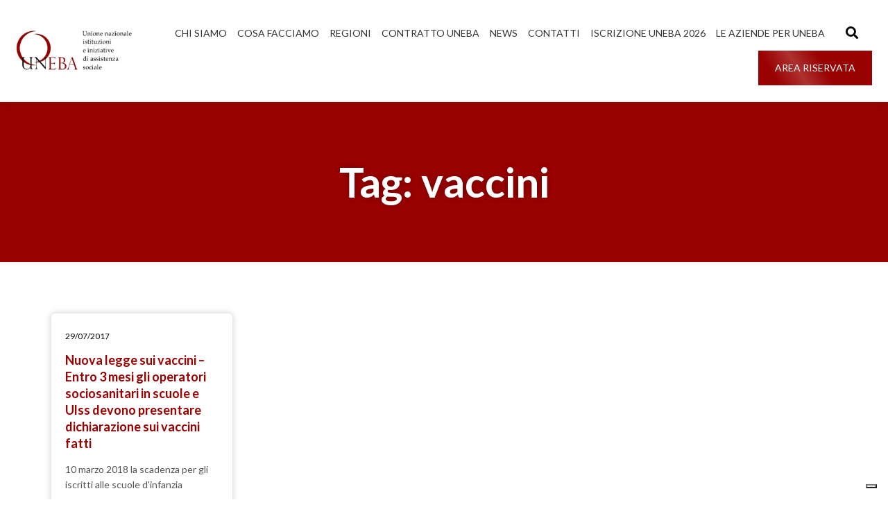

--- FILE ---
content_type: text/html; charset=UTF-8
request_url: https://www.uneba.org/tag/vaccini/
body_size: 21095
content:
<!DOCTYPE html><html lang="it-IT"><head >	<meta charset="UTF-8" />
	<meta name="viewport" content="width=device-width, initial-scale=1" />
				<script type="text/javascript" class="_iub_cs_skip">
				var _iub = _iub || {};
				_iub.csConfiguration = _iub.csConfiguration || {};
				_iub.csConfiguration.siteId = "3413586";
				_iub.csConfiguration.cookiePolicyId = "13028502";
							</script>
			<script class="_iub_cs_skip" src="https://cs.iubenda.com/autoblocking/3413586.js" fetchpriority="low"></script>
			<meta name='robots' content='index, follow, max-image-preview:large, max-snippet:-1, max-video-preview:-1' />

	<!-- This site is optimized with the Yoast SEO plugin v26.8 - https://yoast.com/product/yoast-seo-wordpress/ -->
	<title>vaccini Archivi | UNEBA Nazionale</title>
	<link rel="canonical" href="https://www.uneba.org/tag/vaccini/" />
	<meta property="og:locale" content="it_IT" />
	<meta property="og:type" content="article" />
	<meta property="og:title" content="vaccini Archivi | UNEBA Nazionale" />
	<meta property="og:url" content="https://www.uneba.org/tag/vaccini/" />
	<meta property="og:site_name" content="UNEBA Nazionale" />
	<meta name="twitter:card" content="summary_large_image" />
	<script type="application/ld+json" class="yoast-schema-graph">{"@context":"https://schema.org","@graph":[{"@type":"CollectionPage","@id":"https://www.uneba.org/tag/vaccini/","url":"https://www.uneba.org/tag/vaccini/","name":"vaccini Archivi | UNEBA Nazionale","isPartOf":{"@id":"https://www.uneba.org/#website"},"breadcrumb":{"@id":"https://www.uneba.org/tag/vaccini/#breadcrumb"},"inLanguage":"it-IT"},{"@type":"BreadcrumbList","@id":"https://www.uneba.org/tag/vaccini/#breadcrumb","itemListElement":[{"@type":"ListItem","position":1,"name":"Home","item":"https://www.uneba.org/"},{"@type":"ListItem","position":2,"name":"vaccini"}]},{"@type":"WebSite","@id":"https://www.uneba.org/#website","url":"https://www.uneba.org/","name":"UNEBA Nazionale","description":"Organizzazione di categoria del settore sociosanitario","publisher":{"@id":"https://www.uneba.org/#organization"},"potentialAction":[{"@type":"SearchAction","target":{"@type":"EntryPoint","urlTemplate":"https://www.uneba.org/?s={search_term_string}"},"query-input":{"@type":"PropertyValueSpecification","valueRequired":true,"valueName":"search_term_string"}}],"inLanguage":"it-IT"},{"@type":"Organization","@id":"https://www.uneba.org/#organization","name":"UNEBA","url":"https://www.uneba.org/","logo":{"@type":"ImageObject","inLanguage":"it-IT","@id":"https://www.uneba.org/#/schema/logo/image/","url":"https://www.uneba.org/wp-content/uploads/2023/10/logounebav3.jpg","contentUrl":"https://www.uneba.org/wp-content/uploads/2023/10/logounebav3.jpg","width":250,"height":90,"caption":"UNEBA"},"image":{"@id":"https://www.uneba.org/#/schema/logo/image/"}}]}</script>
	<!-- / Yoast SEO plugin. -->


<link rel='dns-prefetch' href='//cdn.iubenda.com' />
<link rel='dns-prefetch' href='//www.googletagmanager.com' />
<link rel="alternate" type="application/rss+xml" title="UNEBA Nazionale &raquo; Feed" href="https://www.uneba.org/feed/" />
<link rel="alternate" type="application/rss+xml" title="UNEBA Nazionale &raquo; Feed dei commenti" href="https://www.uneba.org/comments/feed/" />
<link rel="alternate" type="application/rss+xml" title="UNEBA Nazionale &raquo; vaccini Feed del tag" href="https://www.uneba.org/tag/vaccini/feed/" />
<style id='wp-img-auto-sizes-contain-inline-css' type='text/css'>
img:is([sizes=auto i],[sizes^="auto," i]){contain-intrinsic-size:3000px 1500px}
/*# sourceURL=wp-img-auto-sizes-contain-inline-css */
</style>
<link rel='stylesheet' id='font-awesome-5-all-css' href='https://www.uneba.org/wp-content/plugins/elementor/assets/lib/font-awesome/css/all.min.css?ver=3.34.2' type='text/css' media='all' />
<link rel='stylesheet' id='font-awesome-4-shim-css' href='https://www.uneba.org/wp-content/plugins/elementor/assets/lib/font-awesome/css/v4-shims.min.css?ver=3.34.2' type='text/css' media='all' />
<style id='wp-emoji-styles-inline-css' type='text/css'>

	img.wp-smiley, img.emoji {
		display: inline !important;
		border: none !important;
		box-shadow: none !important;
		height: 1em !important;
		width: 1em !important;
		margin: 0 0.07em !important;
		vertical-align: -0.1em !important;
		background: none !important;
		padding: 0 !important;
	}
/*# sourceURL=wp-emoji-styles-inline-css */
</style>
<link rel='stylesheet' id='wp-block-library-css' href='https://www.uneba.org/wp-includes/css/dist/block-library/style.min.css?ver=da457535a8fd21c3875b464ea1fbc882' type='text/css' media='all' />
<style id='wp-block-library-theme-inline-css' type='text/css'>
.wp-block-audio :where(figcaption){color:#555;font-size:13px;text-align:center}.is-dark-theme .wp-block-audio :where(figcaption){color:#ffffffa6}.wp-block-audio{margin:0 0 1em}.wp-block-code{border:1px solid #ccc;border-radius:4px;font-family:Menlo,Consolas,monaco,monospace;padding:.8em 1em}.wp-block-embed :where(figcaption){color:#555;font-size:13px;text-align:center}.is-dark-theme .wp-block-embed :where(figcaption){color:#ffffffa6}.wp-block-embed{margin:0 0 1em}.blocks-gallery-caption{color:#555;font-size:13px;text-align:center}.is-dark-theme .blocks-gallery-caption{color:#ffffffa6}:root :where(.wp-block-image figcaption){color:#555;font-size:13px;text-align:center}.is-dark-theme :root :where(.wp-block-image figcaption){color:#ffffffa6}.wp-block-image{margin:0 0 1em}.wp-block-pullquote{border-bottom:4px solid;border-top:4px solid;color:currentColor;margin-bottom:1.75em}.wp-block-pullquote :where(cite),.wp-block-pullquote :where(footer),.wp-block-pullquote__citation{color:currentColor;font-size:.8125em;font-style:normal;text-transform:uppercase}.wp-block-quote{border-left:.25em solid;margin:0 0 1.75em;padding-left:1em}.wp-block-quote cite,.wp-block-quote footer{color:currentColor;font-size:.8125em;font-style:normal;position:relative}.wp-block-quote:where(.has-text-align-right){border-left:none;border-right:.25em solid;padding-left:0;padding-right:1em}.wp-block-quote:where(.has-text-align-center){border:none;padding-left:0}.wp-block-quote.is-large,.wp-block-quote.is-style-large,.wp-block-quote:where(.is-style-plain){border:none}.wp-block-search .wp-block-search__label{font-weight:700}.wp-block-search__button{border:1px solid #ccc;padding:.375em .625em}:where(.wp-block-group.has-background){padding:1.25em 2.375em}.wp-block-separator.has-css-opacity{opacity:.4}.wp-block-separator{border:none;border-bottom:2px solid;margin-left:auto;margin-right:auto}.wp-block-separator.has-alpha-channel-opacity{opacity:1}.wp-block-separator:not(.is-style-wide):not(.is-style-dots){width:100px}.wp-block-separator.has-background:not(.is-style-dots){border-bottom:none;height:1px}.wp-block-separator.has-background:not(.is-style-wide):not(.is-style-dots){height:2px}.wp-block-table{margin:0 0 1em}.wp-block-table td,.wp-block-table th{word-break:normal}.wp-block-table :where(figcaption){color:#555;font-size:13px;text-align:center}.is-dark-theme .wp-block-table :where(figcaption){color:#ffffffa6}.wp-block-video :where(figcaption){color:#555;font-size:13px;text-align:center}.is-dark-theme .wp-block-video :where(figcaption){color:#ffffffa6}.wp-block-video{margin:0 0 1em}:root :where(.wp-block-template-part.has-background){margin-bottom:0;margin-top:0;padding:1.25em 2.375em}
/*# sourceURL=/wp-includes/css/dist/block-library/theme.min.css */
</style>
<style id='classic-theme-styles-inline-css' type='text/css'>
/*! This file is auto-generated */
.wp-block-button__link{color:#fff;background-color:#32373c;border-radius:9999px;box-shadow:none;text-decoration:none;padding:calc(.667em + 2px) calc(1.333em + 2px);font-size:1.125em}.wp-block-file__button{background:#32373c;color:#fff;text-decoration:none}
/*# sourceURL=/wp-includes/css/classic-themes.min.css */
</style>
<style id='pdfemb-pdf-embedder-viewer-style-inline-css' type='text/css'>
.wp-block-pdfemb-pdf-embedder-viewer{max-width:none}

/*# sourceURL=https://www.uneba.org/wp-content/plugins/pdf-embedder/block/build/style-index.css */
</style>
<style id='global-styles-inline-css' type='text/css'>
:root{--wp--preset--aspect-ratio--square: 1;--wp--preset--aspect-ratio--4-3: 4/3;--wp--preset--aspect-ratio--3-4: 3/4;--wp--preset--aspect-ratio--3-2: 3/2;--wp--preset--aspect-ratio--2-3: 2/3;--wp--preset--aspect-ratio--16-9: 16/9;--wp--preset--aspect-ratio--9-16: 9/16;--wp--preset--color--black: #000000;--wp--preset--color--cyan-bluish-gray: #abb8c3;--wp--preset--color--white: #ffffff;--wp--preset--color--pale-pink: #f78da7;--wp--preset--color--vivid-red: #cf2e2e;--wp--preset--color--luminous-vivid-orange: #ff6900;--wp--preset--color--luminous-vivid-amber: #fcb900;--wp--preset--color--light-green-cyan: #7bdcb5;--wp--preset--color--vivid-green-cyan: #00d084;--wp--preset--color--pale-cyan-blue: #8ed1fc;--wp--preset--color--vivid-cyan-blue: #0693e3;--wp--preset--color--vivid-purple: #9b51e0;--wp--preset--gradient--vivid-cyan-blue-to-vivid-purple: linear-gradient(135deg,rgb(6,147,227) 0%,rgb(155,81,224) 100%);--wp--preset--gradient--light-green-cyan-to-vivid-green-cyan: linear-gradient(135deg,rgb(122,220,180) 0%,rgb(0,208,130) 100%);--wp--preset--gradient--luminous-vivid-amber-to-luminous-vivid-orange: linear-gradient(135deg,rgb(252,185,0) 0%,rgb(255,105,0) 100%);--wp--preset--gradient--luminous-vivid-orange-to-vivid-red: linear-gradient(135deg,rgb(255,105,0) 0%,rgb(207,46,46) 100%);--wp--preset--gradient--very-light-gray-to-cyan-bluish-gray: linear-gradient(135deg,rgb(238,238,238) 0%,rgb(169,184,195) 100%);--wp--preset--gradient--cool-to-warm-spectrum: linear-gradient(135deg,rgb(74,234,220) 0%,rgb(151,120,209) 20%,rgb(207,42,186) 40%,rgb(238,44,130) 60%,rgb(251,105,98) 80%,rgb(254,248,76) 100%);--wp--preset--gradient--blush-light-purple: linear-gradient(135deg,rgb(255,206,236) 0%,rgb(152,150,240) 100%);--wp--preset--gradient--blush-bordeaux: linear-gradient(135deg,rgb(254,205,165) 0%,rgb(254,45,45) 50%,rgb(107,0,62) 100%);--wp--preset--gradient--luminous-dusk: linear-gradient(135deg,rgb(255,203,112) 0%,rgb(199,81,192) 50%,rgb(65,88,208) 100%);--wp--preset--gradient--pale-ocean: linear-gradient(135deg,rgb(255,245,203) 0%,rgb(182,227,212) 50%,rgb(51,167,181) 100%);--wp--preset--gradient--electric-grass: linear-gradient(135deg,rgb(202,248,128) 0%,rgb(113,206,126) 100%);--wp--preset--gradient--midnight: linear-gradient(135deg,rgb(2,3,129) 0%,rgb(40,116,252) 100%);--wp--preset--font-size--small: 13px;--wp--preset--font-size--medium: 20px;--wp--preset--font-size--large: 36px;--wp--preset--font-size--x-large: 42px;--wp--preset--spacing--20: 0.44rem;--wp--preset--spacing--30: 0.67rem;--wp--preset--spacing--40: 1rem;--wp--preset--spacing--50: 1.5rem;--wp--preset--spacing--60: 2.25rem;--wp--preset--spacing--70: 3.38rem;--wp--preset--spacing--80: 5.06rem;--wp--preset--shadow--natural: 6px 6px 9px rgba(0, 0, 0, 0.2);--wp--preset--shadow--deep: 12px 12px 50px rgba(0, 0, 0, 0.4);--wp--preset--shadow--sharp: 6px 6px 0px rgba(0, 0, 0, 0.2);--wp--preset--shadow--outlined: 6px 6px 0px -3px rgb(255, 255, 255), 6px 6px rgb(0, 0, 0);--wp--preset--shadow--crisp: 6px 6px 0px rgb(0, 0, 0);}:where(.is-layout-flex){gap: 0.5em;}:where(.is-layout-grid){gap: 0.5em;}body .is-layout-flex{display: flex;}.is-layout-flex{flex-wrap: wrap;align-items: center;}.is-layout-flex > :is(*, div){margin: 0;}body .is-layout-grid{display: grid;}.is-layout-grid > :is(*, div){margin: 0;}:where(.wp-block-columns.is-layout-flex){gap: 2em;}:where(.wp-block-columns.is-layout-grid){gap: 2em;}:where(.wp-block-post-template.is-layout-flex){gap: 1.25em;}:where(.wp-block-post-template.is-layout-grid){gap: 1.25em;}.has-black-color{color: var(--wp--preset--color--black) !important;}.has-cyan-bluish-gray-color{color: var(--wp--preset--color--cyan-bluish-gray) !important;}.has-white-color{color: var(--wp--preset--color--white) !important;}.has-pale-pink-color{color: var(--wp--preset--color--pale-pink) !important;}.has-vivid-red-color{color: var(--wp--preset--color--vivid-red) !important;}.has-luminous-vivid-orange-color{color: var(--wp--preset--color--luminous-vivid-orange) !important;}.has-luminous-vivid-amber-color{color: var(--wp--preset--color--luminous-vivid-amber) !important;}.has-light-green-cyan-color{color: var(--wp--preset--color--light-green-cyan) !important;}.has-vivid-green-cyan-color{color: var(--wp--preset--color--vivid-green-cyan) !important;}.has-pale-cyan-blue-color{color: var(--wp--preset--color--pale-cyan-blue) !important;}.has-vivid-cyan-blue-color{color: var(--wp--preset--color--vivid-cyan-blue) !important;}.has-vivid-purple-color{color: var(--wp--preset--color--vivid-purple) !important;}.has-black-background-color{background-color: var(--wp--preset--color--black) !important;}.has-cyan-bluish-gray-background-color{background-color: var(--wp--preset--color--cyan-bluish-gray) !important;}.has-white-background-color{background-color: var(--wp--preset--color--white) !important;}.has-pale-pink-background-color{background-color: var(--wp--preset--color--pale-pink) !important;}.has-vivid-red-background-color{background-color: var(--wp--preset--color--vivid-red) !important;}.has-luminous-vivid-orange-background-color{background-color: var(--wp--preset--color--luminous-vivid-orange) !important;}.has-luminous-vivid-amber-background-color{background-color: var(--wp--preset--color--luminous-vivid-amber) !important;}.has-light-green-cyan-background-color{background-color: var(--wp--preset--color--light-green-cyan) !important;}.has-vivid-green-cyan-background-color{background-color: var(--wp--preset--color--vivid-green-cyan) !important;}.has-pale-cyan-blue-background-color{background-color: var(--wp--preset--color--pale-cyan-blue) !important;}.has-vivid-cyan-blue-background-color{background-color: var(--wp--preset--color--vivid-cyan-blue) !important;}.has-vivid-purple-background-color{background-color: var(--wp--preset--color--vivid-purple) !important;}.has-black-border-color{border-color: var(--wp--preset--color--black) !important;}.has-cyan-bluish-gray-border-color{border-color: var(--wp--preset--color--cyan-bluish-gray) !important;}.has-white-border-color{border-color: var(--wp--preset--color--white) !important;}.has-pale-pink-border-color{border-color: var(--wp--preset--color--pale-pink) !important;}.has-vivid-red-border-color{border-color: var(--wp--preset--color--vivid-red) !important;}.has-luminous-vivid-orange-border-color{border-color: var(--wp--preset--color--luminous-vivid-orange) !important;}.has-luminous-vivid-amber-border-color{border-color: var(--wp--preset--color--luminous-vivid-amber) !important;}.has-light-green-cyan-border-color{border-color: var(--wp--preset--color--light-green-cyan) !important;}.has-vivid-green-cyan-border-color{border-color: var(--wp--preset--color--vivid-green-cyan) !important;}.has-pale-cyan-blue-border-color{border-color: var(--wp--preset--color--pale-cyan-blue) !important;}.has-vivid-cyan-blue-border-color{border-color: var(--wp--preset--color--vivid-cyan-blue) !important;}.has-vivid-purple-border-color{border-color: var(--wp--preset--color--vivid-purple) !important;}.has-vivid-cyan-blue-to-vivid-purple-gradient-background{background: var(--wp--preset--gradient--vivid-cyan-blue-to-vivid-purple) !important;}.has-light-green-cyan-to-vivid-green-cyan-gradient-background{background: var(--wp--preset--gradient--light-green-cyan-to-vivid-green-cyan) !important;}.has-luminous-vivid-amber-to-luminous-vivid-orange-gradient-background{background: var(--wp--preset--gradient--luminous-vivid-amber-to-luminous-vivid-orange) !important;}.has-luminous-vivid-orange-to-vivid-red-gradient-background{background: var(--wp--preset--gradient--luminous-vivid-orange-to-vivid-red) !important;}.has-very-light-gray-to-cyan-bluish-gray-gradient-background{background: var(--wp--preset--gradient--very-light-gray-to-cyan-bluish-gray) !important;}.has-cool-to-warm-spectrum-gradient-background{background: var(--wp--preset--gradient--cool-to-warm-spectrum) !important;}.has-blush-light-purple-gradient-background{background: var(--wp--preset--gradient--blush-light-purple) !important;}.has-blush-bordeaux-gradient-background{background: var(--wp--preset--gradient--blush-bordeaux) !important;}.has-luminous-dusk-gradient-background{background: var(--wp--preset--gradient--luminous-dusk) !important;}.has-pale-ocean-gradient-background{background: var(--wp--preset--gradient--pale-ocean) !important;}.has-electric-grass-gradient-background{background: var(--wp--preset--gradient--electric-grass) !important;}.has-midnight-gradient-background{background: var(--wp--preset--gradient--midnight) !important;}.has-small-font-size{font-size: var(--wp--preset--font-size--small) !important;}.has-medium-font-size{font-size: var(--wp--preset--font-size--medium) !important;}.has-large-font-size{font-size: var(--wp--preset--font-size--large) !important;}.has-x-large-font-size{font-size: var(--wp--preset--font-size--x-large) !important;}
:where(.wp-block-post-template.is-layout-flex){gap: 1.25em;}:where(.wp-block-post-template.is-layout-grid){gap: 1.25em;}
:where(.wp-block-term-template.is-layout-flex){gap: 1.25em;}:where(.wp-block-term-template.is-layout-grid){gap: 1.25em;}
:where(.wp-block-columns.is-layout-flex){gap: 2em;}:where(.wp-block-columns.is-layout-grid){gap: 2em;}
:root :where(.wp-block-pullquote){font-size: 1.5em;line-height: 1.6;}
/*# sourceURL=global-styles-inline-css */
</style>
<link rel='stylesheet' id='mailup-css' href='https://www.uneba.org/wp-content/plugins/mailup-email-and-newsletter-subscription-form/public/css/mailup-public.css?ver=1.2.7' type='text/css' media='all' />
<link rel='stylesheet' id='jupiterx-popups-animation-css' href='https://www.uneba.org/wp-content/plugins/jupiterx-core/includes/extensions/raven/assets/lib/animate/animate.min.css?ver=4.13.0' type='text/css' media='all' />
<link rel='stylesheet' id='jupiterx-css' href='https://www.uneba.org/wp-content/uploads/jupiterx/compiler/jupiterx/a339d5a.css?ver=4.13.0' type='text/css' media='all' />
<link rel='stylesheet' id='jupiterx-elements-dynamic-styles-css' href='https://www.uneba.org/wp-content/uploads/jupiterx/compiler/jupiterx-elements-dynamic-styles/b041cee.css?ver=4.13.0' type='text/css' media='all' />
<link rel='stylesheet' id='elementor-icons-css' href='https://www.uneba.org/wp-content/plugins/elementor/assets/lib/eicons/css/elementor-icons.min.css?ver=5.46.0' type='text/css' media='all' />
<link rel='stylesheet' id='elementor-frontend-css' href='https://www.uneba.org/wp-content/plugins/elementor/assets/css/frontend.min.css?ver=3.34.2' type='text/css' media='all' />
<link rel='stylesheet' id='font-awesome-css' href='https://www.uneba.org/wp-content/plugins/elementor/assets/lib/font-awesome/css/font-awesome.min.css?ver=4.7.0' type='text/css' media='all' />
<link rel='stylesheet' id='jupiterx-core-raven-frontend-css' href='https://www.uneba.org/wp-content/plugins/jupiterx-core/includes/extensions/raven/assets/css/frontend.min.css?ver=da457535a8fd21c3875b464ea1fbc882' type='text/css' media='all' />
<link rel='stylesheet' id='elementor-post-5-css' href='https://www.uneba.org/wp-content/uploads/elementor/css/post-5.css?ver=1769014454' type='text/css' media='all' />
<link rel='stylesheet' id='flatpickr-css' href='https://www.uneba.org/wp-content/plugins/elementor/assets/lib/flatpickr/flatpickr.min.css?ver=4.6.13' type='text/css' media='all' />
<link rel='stylesheet' id='elementor-post-204-css' href='https://www.uneba.org/wp-content/uploads/elementor/css/post-204.css?ver=1769014454' type='text/css' media='all' />
<link rel='stylesheet' id='elementor-post-217-css' href='https://www.uneba.org/wp-content/uploads/elementor/css/post-217.css?ver=1769014454' type='text/css' media='all' />
<link rel='stylesheet' id='elementor-post-221-css' href='https://www.uneba.org/wp-content/uploads/elementor/css/post-221.css?ver=1769014454' type='text/css' media='all' />
<link rel='stylesheet' id='elementor-gf-lato-css' href='https://fonts.googleapis.com/css?family=Lato:100,100italic,200,200italic,300,300italic,400,400italic,500,500italic,600,600italic,700,700italic,800,800italic,900,900italic&#038;display=swap' type='text/css' media='all' />
<link rel='stylesheet' id='elementor-icons-shared-0-css' href='https://www.uneba.org/wp-content/plugins/elementor/assets/lib/font-awesome/css/fontawesome.min.css?ver=5.15.3' type='text/css' media='all' />
<link rel='stylesheet' id='elementor-icons-fa-solid-css' href='https://www.uneba.org/wp-content/plugins/elementor/assets/lib/font-awesome/css/solid.min.css?ver=5.15.3' type='text/css' media='all' />
<link rel='stylesheet' id='elementor-icons-fa-brands-css' href='https://www.uneba.org/wp-content/plugins/elementor/assets/lib/font-awesome/css/brands.min.css?ver=5.15.3' type='text/css' media='all' />

<script  type="text/javascript" class=" _iub_cs_skip" type="text/javascript" id="iubenda-head-inline-scripts-0">
/* <![CDATA[ */

var _iub = _iub || [];
_iub.csConfiguration = {"askConsentAtCookiePolicyUpdate":true,"floatingPreferencesButtonDisplay":"bottom-right","perPurposeConsent":true,"siteId":3413586,"whitelabel":false,"cookiePolicyId":13028502,"banner":{"acceptButtonDisplay":true,"closeButtonRejects":true,"customizeButtonDisplay":true,"explicitWithdrawal":true,"listPurposes":true,"position":"float-top-center","showTitle":false}};
_iub.csLangConfiguration = {"it":{"cookiePolicyId":13028502}};

//# sourceURL=iubenda-head-inline-scripts-0
/* ]]> */
</script>
<script  type="text/javascript" charset="UTF-8" async="" class=" _iub_cs_skip" type="text/javascript" src="//cdn.iubenda.com/cs/iubenda_cs.js?ver=3.12.5" id="iubenda-head-scripts-1-js"></script>
<script type="text/javascript" src="https://www.uneba.org/wp-content/plugins/elementor/assets/lib/font-awesome/js/v4-shims.min.js?ver=3.34.2" id="font-awesome-4-shim-js"></script>
<script type="text/javascript" src="https://www.uneba.org/wp-includes/js/jquery/jquery.min.js?ver=3.7.1" id="jquery-core-js"></script>
<script type="text/javascript" src="https://www.uneba.org/wp-includes/js/jquery/jquery-migrate.min.js?ver=3.4.1" id="jquery-migrate-js"></script>
<script type="text/javascript" src="https://www.uneba.org/wp-content/plugins/mailup-email-and-newsletter-subscription-form/admin/js/jquery.validate.min.js?ver=1.19.5" id="mailup_validate-js"></script>
<script type="text/javascript" src="https://www.uneba.org/wp-content/plugins/mailup-email-and-newsletter-subscription-form/admin/js/localization/messages_it.js?ver=1.19.5" id="mailup_validate_loc_it-js"></script>
<script type="text/javascript" id="mailup-js-extra">
/* <![CDATA[ */
var mailup_params = {"ajax_url":"https://www.uneba.org/wp-admin/admin-ajax.php","ajaxNonce":"8c7c5560bc"};
//# sourceURL=mailup-js-extra
/* ]]> */
</script>
<script type="text/javascript" src="https://www.uneba.org/wp-content/plugins/mailup-email-and-newsletter-subscription-form/public/js/mailup-public.js?ver=1.2.7" id="mailup-js"></script>
<script type="text/javascript" src="https://www.uneba.org/wp-content/themes/jupiterx/lib/admin/assets/lib/webfont/webfont.min.js?ver=1.6.26" id="jupiterx-webfont-js"></script>
<script type="text/javascript" id="jupiterx-webfont-js-after">
/* <![CDATA[ */
WebFont.load({
				google: {
					families: ['Lato:100,200,300,400,500,600,700,800,900,100italic,200italic,300italic,400italic,500italic,600italic,700italic,800italic,900italic']
				}
			});
//# sourceURL=jupiterx-webfont-js-after
/* ]]> */
</script>
<script type="text/javascript" src="https://www.uneba.org/wp-content/themes/jupiterx/lib/assets/dist/js/utils.min.js?ver=4.13.0" id="jupiterx-utils-js"></script>

<!-- Snippet del tag Google (gtag.js) aggiunto da Site Kit -->
<!-- Snippet Google Analytics aggiunto da Site Kit -->
<script type="text/javascript" src="https://www.googletagmanager.com/gtag/js?id=GT-TWQ4BMV" id="google_gtagjs-js" async></script>
<script type="text/javascript" id="google_gtagjs-js-after">
/* <![CDATA[ */
window.dataLayer = window.dataLayer || [];function gtag(){dataLayer.push(arguments);}
gtag("set","linker",{"domains":["www.uneba.org"]});
gtag("js", new Date());
gtag("set", "developer_id.dZTNiMT", true);
gtag("config", "GT-TWQ4BMV");
//# sourceURL=google_gtagjs-js-after
/* ]]> */
</script>
<link rel="https://api.w.org/" href="https://www.uneba.org/wp-json/" /><link rel="alternate" title="JSON" type="application/json" href="https://www.uneba.org/wp-json/wp/v2/tags/2076" /><link rel="EditURI" type="application/rsd+xml" title="RSD" href="https://www.uneba.org/xmlrpc.php?rsd" />
<meta name="generator" content="Site Kit by Google 1.170.0" /><meta name="generator" content="Elementor 3.34.2; features: additional_custom_breakpoints; settings: css_print_method-external, google_font-enabled, font_display-swap">
			<style>
				.e-con.e-parent:nth-of-type(n+4):not(.e-lazyloaded):not(.e-no-lazyload),
				.e-con.e-parent:nth-of-type(n+4):not(.e-lazyloaded):not(.e-no-lazyload) * {
					background-image: none !important;
				}
				@media screen and (max-height: 1024px) {
					.e-con.e-parent:nth-of-type(n+3):not(.e-lazyloaded):not(.e-no-lazyload),
					.e-con.e-parent:nth-of-type(n+3):not(.e-lazyloaded):not(.e-no-lazyload) * {
						background-image: none !important;
					}
				}
				@media screen and (max-height: 640px) {
					.e-con.e-parent:nth-of-type(n+2):not(.e-lazyloaded):not(.e-no-lazyload),
					.e-con.e-parent:nth-of-type(n+2):not(.e-lazyloaded):not(.e-no-lazyload) * {
						background-image: none !important;
					}
				}
			</style>
			<link rel="icon" href="https://www.uneba.org/wp-content/uploads/2023/10/cropped-uneba-32x32.png" sizes="32x32" />
<link rel="icon" href="https://www.uneba.org/wp-content/uploads/2023/10/cropped-uneba-192x192.png" sizes="192x192" />
<link rel="apple-touch-icon" href="https://www.uneba.org/wp-content/uploads/2023/10/cropped-uneba-180x180.png" />
<meta name="msapplication-TileImage" content="https://www.uneba.org/wp-content/uploads/2023/10/cropped-uneba-270x270.png" />
		<style type="text/css" id="wp-custom-css">
			.jupiterx-post-title{
	color:#233064;
}		</style>
		</head><body data-rsssl=1 class="archive tag tag-vaccini tag-2076 wp-custom-logo wp-theme-jupiterx wp-child-theme-jupiterx-child no-js elementor-default elementor-kit-5" itemscope="itemscope" itemtype="http://schema.org/WebPage"><a class="jupiterx-a11y jupiterx-a11y-skip-navigation-link" href="#jupiterx-main">Skip to content</a><div class="jupiterx-site"><header class="jupiterx-header jupiterx-header-custom" data-jupiterx-settings="{&quot;breakpoint&quot;:&quot;767.98&quot;,&quot;template&quot;:&quot;204&quot;,&quot;stickyTemplate&quot;:&quot;217&quot;}" role="banner" itemscope="itemscope" itemtype="http://schema.org/WPHeader">		<div data-elementor-type="header" data-elementor-id="204" class="elementor elementor-204">
						<section class="elementor-section elementor-top-section elementor-element elementor-element-de1de8b elementor-section-full_width elementor-hidden-mobile elementor-section-height-default elementor-section-height-default" data-id="de1de8b" data-element_type="section" data-settings="{&quot;jet_parallax_layout_list&quot;:[{&quot;jet_parallax_layout_image&quot;:{&quot;url&quot;:&quot;&quot;,&quot;id&quot;:&quot;&quot;,&quot;size&quot;:&quot;&quot;},&quot;_id&quot;:&quot;f559b95&quot;,&quot;jet_parallax_layout_image_tablet&quot;:{&quot;url&quot;:&quot;&quot;,&quot;id&quot;:&quot;&quot;,&quot;size&quot;:&quot;&quot;},&quot;jet_parallax_layout_image_mobile&quot;:{&quot;url&quot;:&quot;&quot;,&quot;id&quot;:&quot;&quot;,&quot;size&quot;:&quot;&quot;},&quot;jet_parallax_layout_speed&quot;:{&quot;unit&quot;:&quot;%&quot;,&quot;size&quot;:50,&quot;sizes&quot;:[]},&quot;jet_parallax_layout_type&quot;:&quot;scroll&quot;,&quot;jet_parallax_layout_direction&quot;:&quot;1&quot;,&quot;jet_parallax_layout_fx_direction&quot;:null,&quot;jet_parallax_layout_z_index&quot;:&quot;&quot;,&quot;jet_parallax_layout_bg_x&quot;:50,&quot;jet_parallax_layout_bg_x_tablet&quot;:&quot;&quot;,&quot;jet_parallax_layout_bg_x_mobile&quot;:&quot;&quot;,&quot;jet_parallax_layout_bg_y&quot;:50,&quot;jet_parallax_layout_bg_y_tablet&quot;:&quot;&quot;,&quot;jet_parallax_layout_bg_y_mobile&quot;:&quot;&quot;,&quot;jet_parallax_layout_bg_size&quot;:&quot;auto&quot;,&quot;jet_parallax_layout_bg_size_tablet&quot;:&quot;&quot;,&quot;jet_parallax_layout_bg_size_mobile&quot;:&quot;&quot;,&quot;jet_parallax_layout_animation_prop&quot;:&quot;transform&quot;,&quot;jet_parallax_layout_on&quot;:[&quot;desktop&quot;,&quot;tablet&quot;]}],&quot;background_background&quot;:&quot;classic&quot;}">
						<div class="elementor-container elementor-column-gap-default">
					<div class="elementor-column elementor-col-50 elementor-top-column elementor-element elementor-element-2e63789 raven-column-flex-space-between raven-column-flex-horizontal" data-id="2e63789" data-element_type="column">
			<div class="elementor-widget-wrap elementor-element-populated">
						<div class="elementor-element elementor-element-9d5296d elementor-widget elementor-widget-raven-site-logo" data-id="9d5296d" data-element_type="widget" data-widget_type="raven-site-logo.default">
				<div class="elementor-widget-container">
							<div class="raven-widget-wrapper">
			<div class="raven-site-logo raven-site-logo-customizer">
									<a class="raven-site-logo-link" href="https://www.uneba.org">
								<picture><img src="https://www.uneba.org/wp-content/uploads/2023/10/logounebav3.jpg" alt="UNEBA Nazionale" data-no-lazy="1" /></picture>									</a>
							</div>
		</div>
						</div>
				</div>
					</div>
		</div>
				<div class="elementor-column elementor-col-50 elementor-top-column elementor-element elementor-element-2e0a59a raven-column-flex-end elementor-hidden-phone raven-column-flex-horizontal" data-id="2e0a59a" data-element_type="column">
			<div class="elementor-widget-wrap elementor-element-populated">
						<div class="elementor-element elementor-element-bfc7137 elementor-widget elementor-widget-spacer" data-id="bfc7137" data-element_type="widget" data-widget_type="spacer.default">
				<div class="elementor-widget-container">
							<div class="elementor-spacer">
			<div class="elementor-spacer-inner"></div>
		</div>
						</div>
				</div>
				<div class="elementor-element elementor-element-64da85a raven-breakpoint-tablet raven-nav-menu-align-center raven-nav-menu-stretch elementor-widget elementor-widget-raven-nav-menu" data-id="64da85a" data-element_type="widget" data-settings="{&quot;submenu_icon&quot;:&quot;&lt;svg 0=\&quot;fas fa-chevron-down\&quot; class=\&quot;e-font-icon-svg e-fas-chevron-down\&quot;&gt;\n\t\t\t\t\t&lt;use xlink:href=\&quot;#fas-chevron-down\&quot;&gt;\n\t\t\t\t\t\t&lt;symbol id=\&quot;fas-chevron-down\&quot; viewBox=\&quot;0 0 448 512\&quot;&gt;\n\t\t\t\t\t\t\t&lt;path d=\&quot;M207.029 381.476L12.686 187.132c-9.373-9.373-9.373-24.569 0-33.941l22.667-22.667c9.357-9.357 24.522-9.375 33.901-.04L224 284.505l154.745-154.021c9.379-9.335 24.544-9.317 33.901.04l22.667 22.667c9.373 9.373 9.373 24.569 0 33.941L240.971 381.476c-9.373 9.372-24.569 9.372-33.942 0z\&quot;&gt;&lt;\/path&gt;\n\t\t\t\t\t\t&lt;\/symbol&gt;\n\t\t\t\t\t&lt;\/use&gt;\n\t\t\t\t&lt;\/svg&gt;&quot;,&quot;full_width&quot;:&quot;stretch&quot;,&quot;mobile_layout&quot;:&quot;dropdown&quot;,&quot;submenu_space_between&quot;:{&quot;unit&quot;:&quot;px&quot;,&quot;size&quot;:&quot;&quot;,&quot;sizes&quot;:[]},&quot;submenu_opening_position&quot;:&quot;bottom&quot;}" data-widget_type="raven-nav-menu.default">
				<div class="elementor-widget-container">
							<nav class="raven-nav-menu-main raven-nav-menu-horizontal raven-nav-menu-tablet- raven-nav-menu-mobile- raven-nav-icons-hidden-tablet raven-nav-icons-hidden-mobile">
			<ul id="menu-64da85a" class="raven-nav-menu"><li class="menu-item menu-item-type-post_type menu-item-object-page menu-item-61506"><a href="https://www.uneba.org/chi-siamo/" class="raven-menu-item raven-link-item ">Chi siamo</a></li>
<li class="menu-item menu-item-type-post_type menu-item-object-page menu-item-61505"><a href="https://www.uneba.org/cosa-facciamo/" class="raven-menu-item raven-link-item ">Cosa facciamo</a></li>
<li class="menu-item menu-item-type-post_type menu-item-object-page menu-item-68133"><a href="https://www.uneba.org/regioni/" class="raven-menu-item raven-link-item ">Regioni</a></li>
<li class="menu-item menu-item-type-post_type menu-item-object-page menu-item-68130"><a href="https://www.uneba.org/contratto/" class="raven-menu-item raven-link-item ">Contratto Uneba</a></li>
<li class="menu-item menu-item-type-post_type menu-item-object-page menu-item-61429"><a href="https://www.uneba.org/news/" class="raven-menu-item raven-link-item ">News</a></li>
<li class="menu-item menu-item-type-post_type menu-item-object-page menu-item-68642"><a href="https://www.uneba.org/contatti/" class="raven-menu-item raven-link-item ">Contatti</a></li>
<li class="menu-item menu-item-type-post_type menu-item-object-post menu-item-69144"><a href="https://www.uneba.org/iscrizione-uneba/" class="raven-menu-item raven-link-item ">Iscrizione Uneba 2026</a></li>
<li class="menu-item menu-item-type-post_type menu-item-object-page menu-item-70473"><a href="https://www.uneba.org/sponsor-uneba/" class="raven-menu-item raven-link-item ">Le aziende per Uneba</a></li>
</ul>		</nav>

		<div class="raven-nav-menu-toggle">

						<div class="raven-nav-menu-toggle-button ">
								<span class="fa fa-bars"></span>
								</div>

		</div>
		<nav class="raven-nav-icons-hidden-tablet raven-nav-icons-hidden-mobile raven-nav-menu-mobile raven-nav-menu-dropdown">
									<div class="raven-container">
				<ul id="menu-mobile-64da85a" class="raven-nav-menu"><li class="menu-item menu-item-type-post_type menu-item-object-page menu-item-61506"><a href="https://www.uneba.org/chi-siamo/" class="raven-menu-item raven-link-item ">Chi siamo</a></li>
<li class="menu-item menu-item-type-post_type menu-item-object-page menu-item-61505"><a href="https://www.uneba.org/cosa-facciamo/" class="raven-menu-item raven-link-item ">Cosa facciamo</a></li>
<li class="menu-item menu-item-type-post_type menu-item-object-page menu-item-68133"><a href="https://www.uneba.org/regioni/" class="raven-menu-item raven-link-item ">Regioni</a></li>
<li class="menu-item menu-item-type-post_type menu-item-object-page menu-item-68130"><a href="https://www.uneba.org/contratto/" class="raven-menu-item raven-link-item ">Contratto Uneba</a></li>
<li class="menu-item menu-item-type-post_type menu-item-object-page menu-item-61429"><a href="https://www.uneba.org/news/" class="raven-menu-item raven-link-item ">News</a></li>
<li class="menu-item menu-item-type-post_type menu-item-object-page menu-item-68642"><a href="https://www.uneba.org/contatti/" class="raven-menu-item raven-link-item ">Contatti</a></li>
<li class="menu-item menu-item-type-post_type menu-item-object-post menu-item-69144"><a href="https://www.uneba.org/iscrizione-uneba/" class="raven-menu-item raven-link-item ">Iscrizione Uneba 2026</a></li>
<li class="menu-item menu-item-type-post_type menu-item-object-page menu-item-70473"><a href="https://www.uneba.org/sponsor-uneba/" class="raven-menu-item raven-link-item ">Le aziende per Uneba</a></li>
</ul>			</div>
		</nav>
						</div>
				</div>
				<div class="elementor-element elementor-element-f39e9ac elementor-widget elementor-widget-raven-search-form" data-id="f39e9ac" data-element_type="widget" data-settings="{&quot;_skin&quot;:&quot;full&quot;}" data-widget_type="raven-search-form.full">
				<div class="elementor-widget-container">
							<form class="raven-search-form raven-search-form-full" method="get" action="https://www.uneba.org/" role="search">
			<div class="raven-search-form-container">
										<span class="raven-search-form-button raven-search-form-toggle raven-search-form-button-svg" tabindex="-1">
							<i class="fas fa-search"></i>						</span>
									</div>
			<div class="raven-search-form-lightbox">
				<span class="raven-search-form-close" tabindex="-1">&times;</span>
				<label class="elementor-screen-only" for="raven-search-form-input">Search</label>
				<input id="raven-search-form-input" class="raven-search-form-input" type="search" name="s" placeholder="Cerca..." />
			</div>
					</form>
						</div>
				</div>
				<div class="elementor-element elementor-element-f39553e elementor-widget elementor-widget-raven-button" data-id="f39553e" data-element_type="widget" data-settings="{&quot;turn_to_popup_action_button&quot;:&quot;no&quot;}" data-widget_type="raven-button.default">
				<div class="elementor-widget-container">
							<div class="raven-widget-wrapper">
			<a class="raven-button raven-button-widget-normal-effect-shine  raven-button-text-align-right raven-button-link elementor-animation-none" href="https://portale.uneba.org/" target="_blank">				<div class="raven-button-overlay" ></div>
				<span class="raven-button-content">
					
					<div class="button-text-container">
												<div class="raven-button-texts-wrapper">
							<div class="button-text">
								<span class="raven-button-text">
									Area riservata								</span>
							</div>
													</div>
											</div>
					
									</span>
			</a>		</div>
						</div>
				</div>
					</div>
		</div>
					</div>
		</section>
				<section class="elementor-section elementor-top-section elementor-element elementor-element-05a01e6 elementor-section-full_width elementor-hidden-desktop elementor-hidden-tablet elementor-section-height-default elementor-section-height-default" data-id="05a01e6" data-element_type="section" data-settings="{&quot;jet_parallax_layout_list&quot;:[{&quot;jet_parallax_layout_image&quot;:{&quot;url&quot;:&quot;&quot;,&quot;id&quot;:&quot;&quot;,&quot;size&quot;:&quot;&quot;},&quot;_id&quot;:&quot;f559b95&quot;,&quot;jet_parallax_layout_image_tablet&quot;:{&quot;url&quot;:&quot;&quot;,&quot;id&quot;:&quot;&quot;,&quot;size&quot;:&quot;&quot;},&quot;jet_parallax_layout_image_mobile&quot;:{&quot;url&quot;:&quot;&quot;,&quot;id&quot;:&quot;&quot;,&quot;size&quot;:&quot;&quot;},&quot;jet_parallax_layout_speed&quot;:{&quot;unit&quot;:&quot;%&quot;,&quot;size&quot;:50,&quot;sizes&quot;:[]},&quot;jet_parallax_layout_type&quot;:&quot;scroll&quot;,&quot;jet_parallax_layout_direction&quot;:&quot;1&quot;,&quot;jet_parallax_layout_fx_direction&quot;:null,&quot;jet_parallax_layout_z_index&quot;:&quot;&quot;,&quot;jet_parallax_layout_bg_x&quot;:50,&quot;jet_parallax_layout_bg_x_tablet&quot;:&quot;&quot;,&quot;jet_parallax_layout_bg_x_mobile&quot;:&quot;&quot;,&quot;jet_parallax_layout_bg_y&quot;:50,&quot;jet_parallax_layout_bg_y_tablet&quot;:&quot;&quot;,&quot;jet_parallax_layout_bg_y_mobile&quot;:&quot;&quot;,&quot;jet_parallax_layout_bg_size&quot;:&quot;auto&quot;,&quot;jet_parallax_layout_bg_size_tablet&quot;:&quot;&quot;,&quot;jet_parallax_layout_bg_size_mobile&quot;:&quot;&quot;,&quot;jet_parallax_layout_animation_prop&quot;:&quot;transform&quot;,&quot;jet_parallax_layout_on&quot;:[&quot;desktop&quot;,&quot;tablet&quot;]}],&quot;background_background&quot;:&quot;classic&quot;}">
						<div class="elementor-container elementor-column-gap-default">
					<div class="elementor-column elementor-col-33 elementor-top-column elementor-element elementor-element-ce06105 raven-column-flex-space-between raven-column-flex-horizontal" data-id="ce06105" data-element_type="column">
			<div class="elementor-widget-wrap elementor-element-populated">
						<div class="elementor-element elementor-element-e67f445 elementor-widget elementor-widget-raven-site-logo" data-id="e67f445" data-element_type="widget" data-widget_type="raven-site-logo.default">
				<div class="elementor-widget-container">
							<div class="raven-widget-wrapper">
			<div class="raven-site-logo raven-site-logo-customizer">
									<a class="raven-site-logo-link" href="https://www.uneba.org">
								<picture><img src="https://www.uneba.org/wp-content/uploads/2023/10/logounebav3.jpg" alt="UNEBA Nazionale" data-no-lazy="1" /></picture>									</a>
							</div>
		</div>
						</div>
				</div>
					</div>
		</div>
				<div class="elementor-column elementor-col-33 elementor-top-column elementor-element elementor-element-d2fcf8e" data-id="d2fcf8e" data-element_type="column">
			<div class="elementor-widget-wrap elementor-element-populated">
						<div class="elementor-element elementor-element-436eef4 raven-breakpoint-tablet raven-nav-menu-align-center raven-mobile-nav-menu-align-right elementor-widget elementor-widget-raven-nav-menu" data-id="436eef4" data-element_type="widget" data-settings="{&quot;mobile_layout&quot;:&quot;full-screen&quot;,&quot;submenu_icon&quot;:&quot;&lt;svg 0=\&quot;fas fa-chevron-down\&quot; class=\&quot;e-font-icon-svg e-fas-chevron-down\&quot;&gt;\n\t\t\t\t\t&lt;use xlink:href=\&quot;#fas-chevron-down\&quot;&gt;\n\t\t\t\t\t\t&lt;symbol id=\&quot;fas-chevron-down\&quot; viewBox=\&quot;0 0 448 512\&quot;&gt;\n\t\t\t\t\t\t\t&lt;path d=\&quot;M207.029 381.476L12.686 187.132c-9.373-9.373-9.373-24.569 0-33.941l22.667-22.667c9.357-9.357 24.522-9.375 33.901-.04L224 284.505l154.745-154.021c9.379-9.335 24.544-9.317 33.901.04l22.667 22.667c9.373 9.373 9.373 24.569 0 33.941L240.971 381.476c-9.373 9.372-24.569 9.372-33.942 0z\&quot;&gt;&lt;\/path&gt;\n\t\t\t\t\t\t&lt;\/symbol&gt;\n\t\t\t\t\t&lt;\/use&gt;\n\t\t\t\t&lt;\/svg&gt;&quot;,&quot;submenu_space_between&quot;:{&quot;unit&quot;:&quot;px&quot;,&quot;size&quot;:&quot;&quot;,&quot;sizes&quot;:[]},&quot;submenu_opening_position&quot;:&quot;bottom&quot;,&quot;mobile_menu_item_full_width&quot;:&quot;no&quot;}" data-widget_type="raven-nav-menu.default">
				<div class="elementor-widget-container">
							<nav class="raven-nav-menu-main raven-nav-menu-horizontal raven-nav-menu-tablet- raven-nav-menu-mobile- raven-nav-icons-hidden-tablet raven-nav-icons-hidden-mobile">
			<ul id="menu-436eef4" class="raven-nav-menu"><li class="menu-item menu-item-type-post_type menu-item-object-page menu-item-68746"><a href="https://www.uneba.org/chi-siamo/" class="raven-menu-item raven-link-item ">Chi siamo</a></li>
<li class="menu-item menu-item-type-post_type menu-item-object-page menu-item-68744"><a href="https://www.uneba.org/cosa-facciamo/" class="raven-menu-item raven-link-item ">Cosa facciamo</a></li>
<li class="menu-item menu-item-type-post_type menu-item-object-page menu-item-68743"><a href="https://www.uneba.org/contratto/" class="raven-menu-item raven-link-item ">Contratto Uneba</a></li>
<li class="menu-item menu-item-type-post_type menu-item-object-page menu-item-68742"><a href="https://www.uneba.org/regioni/" class="raven-menu-item raven-link-item ">Regioni</a></li>
<li class="menu-item menu-item-type-post_type menu-item-object-page menu-item-68866"><a href="https://www.uneba.org/news/" class="raven-menu-item raven-link-item ">News</a></li>
<li class="menu-item menu-item-type-post_type menu-item-object-page menu-item-68745"><a href="https://www.uneba.org/contatti/" class="raven-menu-item raven-link-item ">Contatti</a></li>
<li class="menu-item menu-item-type-custom menu-item-object-custom menu-item-68747"><a href="https://portale.uneba.org/" class="raven-menu-item raven-link-item ">Area Riservata</a></li>
<li class="menu-item menu-item-type-post_type menu-item-object-page menu-item-71272"><a href="https://www.uneba.org/sponsor-uneba/" class="raven-menu-item raven-link-item ">Le aziende per Uneba</a></li>
<li class="menu-item menu-item-type-post_type menu-item-object-page menu-item-71273"><a href="https://www.uneba.org/offerte-di-lavoro/" class="raven-menu-item raven-link-item ">Offerte di lavoro</a></li>
</ul>		</nav>

		<div class="raven-nav-menu-toggle">

						<div class="raven-nav-menu-toggle-button ">
								<span class="fa fa-bars"></span>
								</div>

		</div>
		<nav class="raven-nav-icons-hidden-tablet raven-nav-icons-hidden-mobile raven-nav-menu-mobile raven-nav-menu-full-screen">
										<div class="raven-nav-menu-close-button">
					<span class="raven-nav-menu-close-icon">&times;</span>
				</div>
						<div class="raven-container">
				<ul id="menu-mobile-436eef4" class="raven-nav-menu"><li class="menu-item menu-item-type-post_type menu-item-object-page menu-item-68746"><a href="https://www.uneba.org/chi-siamo/" class="raven-menu-item raven-link-item ">Chi siamo</a></li>
<li class="menu-item menu-item-type-post_type menu-item-object-page menu-item-68744"><a href="https://www.uneba.org/cosa-facciamo/" class="raven-menu-item raven-link-item ">Cosa facciamo</a></li>
<li class="menu-item menu-item-type-post_type menu-item-object-page menu-item-68743"><a href="https://www.uneba.org/contratto/" class="raven-menu-item raven-link-item ">Contratto Uneba</a></li>
<li class="menu-item menu-item-type-post_type menu-item-object-page menu-item-68742"><a href="https://www.uneba.org/regioni/" class="raven-menu-item raven-link-item ">Regioni</a></li>
<li class="menu-item menu-item-type-post_type menu-item-object-page menu-item-68866"><a href="https://www.uneba.org/news/" class="raven-menu-item raven-link-item ">News</a></li>
<li class="menu-item menu-item-type-post_type menu-item-object-page menu-item-68745"><a href="https://www.uneba.org/contatti/" class="raven-menu-item raven-link-item ">Contatti</a></li>
<li class="menu-item menu-item-type-custom menu-item-object-custom menu-item-68747"><a href="https://portale.uneba.org/" class="raven-menu-item raven-link-item ">Area Riservata</a></li>
<li class="menu-item menu-item-type-post_type menu-item-object-page menu-item-71272"><a href="https://www.uneba.org/sponsor-uneba/" class="raven-menu-item raven-link-item ">Le aziende per Uneba</a></li>
<li class="menu-item menu-item-type-post_type menu-item-object-page menu-item-71273"><a href="https://www.uneba.org/offerte-di-lavoro/" class="raven-menu-item raven-link-item ">Offerte di lavoro</a></li>
</ul>			</div>
		</nav>
						</div>
				</div>
					</div>
		</div>
				<div class="elementor-column elementor-col-33 elementor-top-column elementor-element elementor-element-7b4bf45" data-id="7b4bf45" data-element_type="column">
			<div class="elementor-widget-wrap elementor-element-populated">
						<div class="elementor-element elementor-element-bf638c6 elementor-widget elementor-widget-raven-search-form" data-id="bf638c6" data-element_type="widget" data-settings="{&quot;_skin&quot;:&quot;classic&quot;}" data-widget_type="raven-search-form.classic">
				<div class="elementor-widget-container">
							<form class="raven-search-form raven-search-form-classic" method="get" action="https://www.uneba.org/" role="search">
			<div class="raven-search-form-container">
				<div class="raven-search-form-inner">
					<label class="elementor-screen-only" for="raven-search-form-input">Search</label>
					<input id="raven-search-form-input" class="raven-search-form-input" type="search" name="s" placeholder="Cerca nel sito..." />
																		<button class="raven-search-form-button raven-search-form-button-svg" type="submit" aria-label="Search">
									<i class="fas fa-search"></i>								</button>
																	</div>
			</div>
		</form>
						</div>
				</div>
					</div>
		</div>
					</div>
		</section>
				</div>
		</header><main id="jupiterx-main" class="jupiterx-main"><style>.elementor-61523 .elementor-element.elementor-element-c42c7e6{--display:flex;--flex-direction:column;--container-widget-width:100%;--container-widget-height:initial;--container-widget-flex-grow:0;--container-widget-align-self:initial;--flex-wrap-mobile:wrap;--padding-top:7%;--padding-bottom:7%;--padding-left:5%;--padding-right:5%;}.elementor-61523 .elementor-element.elementor-element-c42c7e6:not(.elementor-motion-effects-element-type-background), .elementor-61523 .elementor-element.elementor-element-c42c7e6 > .elementor-motion-effects-container > .elementor-motion-effects-layer{background-color:var( --e-global-color-primary );}.elementor-61523 .elementor-element.elementor-element-4cb1f52{text-align:center;}.elementor-61523 .elementor-element.elementor-element-4cb1f52 .elementor-heading-title{font-family:"Lato", Sans-serif;font-size:60px;font-weight:700;line-height:70px;text-shadow:0px 0px 10px rgba(0,0,0,0.3);color:var( --e-global-color-secondary );}.elementor-61523 .elementor-element.elementor-element-26219ad .elementor-repeater-item-061b46d.jet-parallax-section__layout .jet-parallax-section__image{background-size:auto;}.elementor-61523 .elementor-element.elementor-element-07a38c6 .raven-post-read-more{text-align:left;}.elementor-61523 .elementor-element.elementor-element-07a38c6 .raven-grid-item{align-items:stretch;}.elementor-61523 .elementor-element.elementor-element-07a38c6 .raven-post-image{padding-bottom:calc( 0.5 * 100% );}.elementor-61523 .elementor-element.elementor-element-07a38c6 .raven-post:not(.raven-post-inline) .raven-post-image, .elementor-61523 .elementor-element.elementor-element-07a38c6 .raven-post-inline .raven-post-image-wrap{width:100%;}.elementor-61523 .elementor-element.elementor-element-07a38c6 .raven-post-image-wrap{padding:0px 0px 20px 0px;}.elementor-61523 .elementor-element.elementor-element-07a38c6 [data-mirrored] .raven-post-inline-left .raven-post-image-wrap{padding:0px 0px 20px 0px;}.elementor-61523 .elementor-element.elementor-element-07a38c6 [data-mirrored] .raven-post-inline-right .raven-post-image-wrap{padding:0px 0px 20px 0px;}.elementor-61523 .elementor-element.elementor-element-07a38c6 .raven-post-image img{opacity:1;}.elementor-61523 .elementor-element.elementor-element-07a38c6 .raven-post-image:hover img{opacity:1;}.elementor-61523 .elementor-element.elementor-element-07a38c6 .raven-post-inside:hover .raven-post-image img{opacity:1;}.elementor-61523 .elementor-element.elementor-element-07a38c6 .raven-post .raven-post-image-overlay:hover, .elementor-61523 .elementor-element.elementor-element-07a38c6 .raven-post-inside:hover .raven-post-image-overlay{background-color:rgba(0,0,0,0);background-image:none;}.elementor-61523 .elementor-element.elementor-element-07a38c6 .raven-post-title, .elementor-61523 .elementor-element.elementor-element-07a38c6 .raven-post-title a{font-family:"Lato", Sans-serif;font-size:20px;font-weight:700;line-height:28px;}.elementor-61523 .elementor-element.elementor-element-07a38c6 .raven-post-title{margin:0px 0px 10px 0px;text-align:left;color:var( --e-global-color-28c672b5 );}.elementor-61523 .elementor-element.elementor-element-07a38c6 .raven-post-title a{color:var( --e-global-color-28c672b5 );}.elementor-61523 .elementor-element.elementor-element-07a38c6 .raven-post-title:hover{color:var( --e-global-color-7093741f );}.elementor-61523 .elementor-element.elementor-element-07a38c6 .raven-post-title:hover a{color:var( --e-global-color-7093741f );}.elementor-61523 .elementor-element.elementor-element-07a38c6 .raven-post-meta{font-size:14px;font-weight:400;padding:0px 0px 0px 0px;color:#8D8D8D;}.elementor-61523 .elementor-element.elementor-element-07a38c6 .raven-post-meta a{color:#8D8D8D;}.elementor-61523 .elementor-element.elementor-element-07a38c6 .raven-post-excerpt{font-family:var( --e-global-typography-text-font-family ), Sans-serif;font-weight:var( --e-global-typography-text-font-weight );margin:0px 0px 15px 0px;color:var( --e-global-color-text );}.elementor-61523 .elementor-element.elementor-element-07a38c6 .raven-post-button{width:130px;height:40px;color:var( --e-global-color-secondary );font-family:"Lato", Sans-serif;font-size:14px;font-weight:400;text-transform:uppercase;background-color:var( --e-global-color-primary );background-image:var( --e-global-color-primary );border-style:solid;border-width:1px 1px 1px 1px;border-radius:0px 0px 0px 0px;}.elementor-61523 .elementor-element.elementor-element-07a38c6 .raven-post-button:hover{color:var( --e-global-color-primary );background-color:var( --e-global-color-secondary );background-image:var( --e-global-color-secondary );border-color:var( --e-global-color-7093741f );border-style:solid;border-width:1px 1px 1px 1px;border-radius:0px 0px 0px 0px;}.elementor-61523 .elementor-element.elementor-element-07a38c6 .raven-grid, .elementor-61523 .elementor-element.elementor-element-07a38c6 .raven-masonry{margin-left:calc( -40px / 2 );margin-right:calc( -40px / 2 );}.elementor-61523 .elementor-element.elementor-element-07a38c6 .raven-grid-item, .elementor-61523 .elementor-element.elementor-element-07a38c6 .raven-masonry-item{padding-left:calc( 40px / 2 );padding-right:calc( 40px / 2 );}.elementor-61523 .elementor-element.elementor-element-07a38c6 .raven-grid.raven-grid-1, .elementor-61523 .elementor-element.elementor-element-07a38c6 .raven-masonry.raven-masonry-1{margin-left:0;margin-right:0;}.elementor-61523 .elementor-element.elementor-element-07a38c6 .raven-grid.raven-grid-1 .raven-grid-item, .elementor-61523 .elementor-element.elementor-element-07a38c6 .raven-masonry.raven-masonry-1 .raven-masonry-item{padding-left:0;padding-right:0;}.elementor-61523 .elementor-element.elementor-element-07a38c6 .raven-post-item{margin-bottom:60px;}.elementor-61523 .elementor-element.elementor-element-07a38c6 .raven-pagination{margin-top:15px;}.elementor-61523 .elementor-element.elementor-element-07a38c6 .raven-pagination-item{margin-left:calc(10px / 2);margin-right:calc(10px / 2);padding:7px 18px 7px 18px;color:var( --e-global-color-primary );font-size:16px;border-color:#EFEFEF;border-style:solid;border-width:1px 1px 1px 1px;border-radius:0px 0px 10px 0px;}.elementor-61523 .elementor-element.elementor-element-07a38c6 .raven-pagination-prev{margin-left:0;}.elementor-61523 .elementor-element.elementor-element-07a38c6 .raven-pagination-next{margin-right:0;}.elementor-61523 .elementor-element.elementor-element-07a38c6 a.raven-pagination-active, .elementor-61523 .elementor-element.elementor-element-07a38c6 a.raven-pagination-disabled{color:#FFFFFF;background-color:var( --e-global-color-primary );background-image:var( --e-global-color-primary );}.elementor-61523 .elementor-element.elementor-element-07a38c6 .raven-pagination-item:not(.raven-pagination-active):not(.raven-pagination-disabled):hover{color:#FFFFFF;background-color:var( --e-global-color-primary );background-image:var( --e-global-color-primary );}.elementor-61523 .elementor-element.elementor-element-4b409d1 .raven-grid-item{align-items:stretch;}.elementor-61523 .elementor-element.elementor-element-4b409d1 .raven-post-read-more{text-align:left;}.elementor-61523 .elementor-element.elementor-element-4b409d1 .raven-grid, .elementor-61523 .elementor-element.elementor-element-4b409d1 .raven-masonry{margin-left:calc( -30px / 2 );margin-right:calc( -30px / 2 );}.elementor-61523 .elementor-element.elementor-element-4b409d1 .raven-grid-item, .elementor-61523 .elementor-element.elementor-element-4b409d1 .raven-masonry-item{padding-left:calc( 30px / 2 );padding-right:calc( 30px / 2 );}.elementor-61523 .elementor-element.elementor-element-4b409d1 .raven-grid.raven-grid-1, .elementor-61523 .elementor-element.elementor-element-4b409d1 .raven-masonry.raven-masonry-1{margin-left:0;margin-right:0;}.elementor-61523 .elementor-element.elementor-element-4b409d1 .raven-grid.raven-grid-1 .raven-grid-item, .elementor-61523 .elementor-element.elementor-element-4b409d1 .raven-masonry.raven-masonry-1 .raven-masonry-item{padding-left:0;padding-right:0;}.elementor-61523 .elementor-element.elementor-element-4b409d1 .raven-posts-item{margin-bottom:30px;}.elementor-61523 .elementor-element.elementor-element-4b409d1 .raven-post-wrapper{background-color:#fff;background-image:none;border-radius:6px 6px 6px 6px;box-shadow:0px 0px 10px 1px rgba(0, 0, 0, 0.17);}.elementor-61523 .elementor-element.elementor-element-4b409d1 .content-layout-overlay .raven-post .raven-post-image-overlay{background-color:rgba(0,0,0,0);background-image:none;transition-duration:0.5s;}.elementor-61523 .elementor-element.elementor-element-4b409d1 .content-layout-overlay .raven-post .raven-post-image-overlay:before{background-color:rgba(0,0,0,0);background-image:none;transition-duration:0.5s;}.elementor-61523 .elementor-element.elementor-element-4b409d1 .raven-post-title, .elementor-61523 .elementor-element.elementor-element-4b409d1 .raven-post-title a{font-family:"Lato", Sans-serif;font-weight:700;}.elementor-61523 .elementor-element.elementor-element-4b409d1 .raven-post-title{margin:0px 20px 15px 20px;color:var( --e-global-color-7093741f );}.elementor-61523 .elementor-element.elementor-element-4b409d1 .raven-post-title a{color:var( --e-global-color-7093741f );}.elementor-61523 .elementor-element.elementor-element-4b409d1 .raven-post-meta, .elementor-61523 .elementor-element.elementor-element-4b409d1 .raven-post-meta a{font-family:var( --e-global-typography-text-font-family ), Sans-serif;font-weight:var( --e-global-typography-text-font-weight );}.elementor-61523 .elementor-element.elementor-element-4b409d1 .raven-post-meta{padding:25px 20px 15px 20px;margin:0px 0px 0px 0px;color:#000000;}.elementor-61523 .elementor-element.elementor-element-4b409d1 .raven-post-meta a{color:#000000;}.elementor-61523 .elementor-element.elementor-element-4b409d1 .raven-post-excerpt{margin:0px 20px 10px 20px;color:#555555;}.elementor-61523 .elementor-element.elementor-element-4b409d1 .raven-post-button{margin:0px 0px 25px 20px;color:var( --e-global-color-text );}.elementor-61523 .elementor-element.elementor-element-4b409d1 .raven-post .raven-post-read-more a.raven-post-button{font-family:"Lato", Sans-serif;font-size:14px;font-weight:500;}.elementor-61523 .elementor-element.elementor-element-4b409d1 .raven-post-button:hover{color:var( --e-global-color-7093741f );}.elementor-61523 .elementor-element.elementor-element-4b409d1 .raven-post .raven-post-read-more a.raven-post-button:hover{font-family:var( --e-global-typography-text-font-family ), Sans-serif;font-weight:var( --e-global-typography-text-font-weight );}.elementor-61523 .elementor-element.elementor-element-4b409d1 .raven-posts-empty{text-align:center;}.elementor-61523 .elementor-element.elementor-element-26219ad{padding:5% 5% 7% 5%;}.elementor-61523 .elementor-element.elementor-element-856cab6{--display:flex;--flex-direction:row;--container-widget-width:initial;--container-widget-height:100%;--container-widget-flex-grow:1;--container-widget-align-self:stretch;--flex-wrap-mobile:wrap;--gap:0px 0px;--row-gap:0px;--column-gap:0px;border-style:solid;--border-style:solid;border-width:2px 0px 0px 0px;--border-top-width:2px;--border-right-width:0px;--border-bottom-width:0px;--border-left-width:0px;border-color:var( --e-global-color-7093741f );--border-color:var( --e-global-color-7093741f );--padding-top:7%;--padding-bottom:0%;--padding-left:5%;--padding-right:5%;}.elementor-61523 .elementor-element.elementor-element-c7f4731{--display:flex;--flex-direction:column;--container-widget-width:100%;--container-widget-height:initial;--container-widget-flex-grow:0;--container-widget-align-self:initial;--flex-wrap-mobile:wrap;}.elementor-61523 .elementor-element.elementor-element-95abbba > .elementor-widget-container{padding:0px 0px 20px 0px;}.elementor-61523 .elementor-element.elementor-element-95abbba{text-align:start;}.elementor-61523 .elementor-element.elementor-element-95abbba .elementor-heading-title{font-size:18px;font-weight:400;text-transform:uppercase;color:var( --e-global-color-primary );}.elementor-61523 .elementor-element.elementor-element-3210169{--display:flex;--flex-direction:row;--container-widget-width:initial;--container-widget-height:100%;--container-widget-flex-grow:1;--container-widget-align-self:stretch;--flex-wrap-mobile:wrap;--gap:0px 0px;--row-gap:0px;--column-gap:0px;--flex-wrap:wrap;--padding-top:0%;--padding-bottom:7%;--padding-left:5%;--padding-right:5%;}.elementor-61523 .elementor-element.elementor-element-859cea4{--display:flex;--flex-direction:column;--container-widget-width:calc( ( 1 - var( --container-widget-flex-grow ) ) * 100% );--container-widget-height:initial;--container-widget-flex-grow:0;--container-widget-align-self:initial;--flex-wrap-mobile:wrap;--justify-content:center;--align-items:center;}.elementor-61523 .elementor-element.elementor-element-4b721ff{text-align:center;}.elementor-61523 .elementor-element.elementor-element-4b721ff img{width:90%;}.elementor-61523 .elementor-element.elementor-element-4df54b0{--display:flex;--flex-direction:column;--container-widget-width:calc( ( 1 - var( --container-widget-flex-grow ) ) * 100% );--container-widget-height:initial;--container-widget-flex-grow:0;--container-widget-align-self:initial;--flex-wrap-mobile:wrap;--justify-content:center;--align-items:center;}.elementor-61523 .elementor-element.elementor-element-094df41{text-align:center;}.elementor-61523 .elementor-element.elementor-element-094df41 img{width:80%;}.elementor-61523 .elementor-element.elementor-element-62e3084{--display:flex;--flex-direction:column;--container-widget-width:calc( ( 1 - var( --container-widget-flex-grow ) ) * 100% );--container-widget-height:initial;--container-widget-flex-grow:0;--container-widget-align-self:initial;--flex-wrap-mobile:wrap;--justify-content:center;--align-items:center;}.elementor-61523 .elementor-element.elementor-element-e316391{text-align:center;}.elementor-61523 .elementor-element.elementor-element-e316391 img{width:60%;}.elementor-61523 .elementor-element.elementor-element-eb0d34d{--display:flex;--flex-direction:column;--container-widget-width:calc( ( 1 - var( --container-widget-flex-grow ) ) * 100% );--container-widget-height:initial;--container-widget-flex-grow:0;--container-widget-align-self:initial;--flex-wrap-mobile:wrap;--justify-content:center;--align-items:center;}.elementor-61523 .elementor-element.elementor-element-e792705{--display:flex;--flex-direction:column;--container-widget-width:calc( ( 1 - var( --container-widget-flex-grow ) ) * 100% );--container-widget-height:initial;--container-widget-flex-grow:0;--container-widget-align-self:initial;--flex-wrap-mobile:wrap;--justify-content:center;--align-items:center;}.elementor-61523 .elementor-element.elementor-element-94d91ea{text-align:center;}.elementor-61523 .elementor-element.elementor-element-94d91ea img{width:90%;}.elementor-61523 .elementor-element.elementor-element-c103876{--display:flex;--flex-direction:column;--container-widget-width:calc( ( 1 - var( --container-widget-flex-grow ) ) * 100% );--container-widget-height:initial;--container-widget-flex-grow:0;--container-widget-align-self:initial;--flex-wrap-mobile:wrap;--justify-content:center;--align-items:center;}.elementor-61523 .elementor-element.elementor-element-edad3f7{text-align:center;}.elementor-61523 .elementor-element.elementor-element-edad3f7 img{width:100%;}.elementor-61523 .elementor-element.elementor-element-d26c4bf{--display:flex;--flex-direction:column;--container-widget-width:calc( ( 1 - var( --container-widget-flex-grow ) ) * 100% );--container-widget-height:initial;--container-widget-flex-grow:0;--container-widget-align-self:initial;--flex-wrap-mobile:wrap;--justify-content:center;--align-items:center;}.elementor-61523 .elementor-element.elementor-element-f6b31d9{text-align:center;}.elementor-61523 .elementor-element.elementor-element-f6b31d9 img{width:80%;}.elementor-61523 .elementor-element.elementor-element-e98afb9{--display:flex;--flex-direction:column;--container-widget-width:calc( ( 1 - var( --container-widget-flex-grow ) ) * 100% );--container-widget-height:initial;--container-widget-flex-grow:0;--container-widget-align-self:initial;--flex-wrap-mobile:wrap;--justify-content:center;--align-items:center;}.elementor-61523 .elementor-element.elementor-element-1cf2d40{text-align:center;}.elementor-61523 .elementor-element.elementor-element-1cf2d40 img{width:80%;}.elementor-61523 .elementor-element.elementor-element-87e97f4{--display:flex;--flex-direction:column;--container-widget-width:calc( ( 1 - var( --container-widget-flex-grow ) ) * 100% );--container-widget-height:initial;--container-widget-flex-grow:0;--container-widget-align-self:initial;--flex-wrap-mobile:wrap;--justify-content:center;--align-items:center;}.elementor-61523 .elementor-element.elementor-element-c65530a{text-align:center;}.elementor-61523 .elementor-element.elementor-element-c65530a img{width:80%;}.elementor-61523 .elementor-element.elementor-element-e435442{--display:flex;--flex-direction:column;--container-widget-width:calc( ( 1 - var( --container-widget-flex-grow ) ) * 100% );--container-widget-height:initial;--container-widget-flex-grow:0;--container-widget-align-self:initial;--flex-wrap-mobile:wrap;--justify-content:center;--align-items:center;}.elementor-61523 .elementor-element.elementor-element-2d0c77a{text-align:center;}.elementor-61523 .elementor-element.elementor-element-2d0c77a img{width:80%;}.elementor-61523 .elementor-element.elementor-element-882a948{--display:flex;--flex-direction:column;--container-widget-width:calc( ( 1 - var( --container-widget-flex-grow ) ) * 100% );--container-widget-height:initial;--container-widget-flex-grow:0;--container-widget-align-self:initial;--flex-wrap-mobile:wrap;--justify-content:center;--align-items:center;}.elementor-61523 .elementor-element.elementor-element-197f9d7{text-align:center;}.elementor-61523 .elementor-element.elementor-element-197f9d7 img{width:80%;}.elementor-61523 .elementor-element.elementor-element-9ef0081{--display:flex;--flex-direction:column;--container-widget-width:calc( ( 1 - var( --container-widget-flex-grow ) ) * 100% );--container-widget-height:initial;--container-widget-flex-grow:0;--container-widget-align-self:initial;--flex-wrap-mobile:wrap;--justify-content:center;--align-items:center;}.elementor-61523 .elementor-element.elementor-element-64e593c{text-align:center;}.elementor-61523 .elementor-element.elementor-element-64e593c img{width:100%;}.elementor-61523 .elementor-element.elementor-element-edfc2a2{--display:flex;--flex-direction:column;--container-widget-width:calc( ( 1 - var( --container-widget-flex-grow ) ) * 100% );--container-widget-height:initial;--container-widget-flex-grow:0;--container-widget-align-self:initial;--flex-wrap-mobile:wrap;--justify-content:center;--align-items:center;}.elementor-61523 .elementor-element.elementor-element-105570f{--display:flex;--flex-direction:column;--container-widget-width:calc( ( 1 - var( --container-widget-flex-grow ) ) * 100% );--container-widget-height:initial;--container-widget-flex-grow:0;--container-widget-align-self:initial;--flex-wrap-mobile:wrap;--justify-content:center;--align-items:center;}.elementor-61523 .elementor-element.elementor-element-5943d19{text-align:center;}.elementor-61523 .elementor-element.elementor-element-5943d19 img{width:100%;}@media(min-width:768px){.elementor-61523 .elementor-element.elementor-element-c7f4731{--width:100%;}.elementor-61523 .elementor-element.elementor-element-859cea4{--width:20%;}.elementor-61523 .elementor-element.elementor-element-4df54b0{--width:20%;}.elementor-61523 .elementor-element.elementor-element-62e3084{--width:20%;}.elementor-61523 .elementor-element.elementor-element-eb0d34d{--width:20%;}.elementor-61523 .elementor-element.elementor-element-e792705{--width:20%;}.elementor-61523 .elementor-element.elementor-element-c103876{--width:20%;}.elementor-61523 .elementor-element.elementor-element-d26c4bf{--width:20%;}.elementor-61523 .elementor-element.elementor-element-e98afb9{--width:20%;}.elementor-61523 .elementor-element.elementor-element-87e97f4{--width:20%;}.elementor-61523 .elementor-element.elementor-element-e435442{--width:20%;}.elementor-61523 .elementor-element.elementor-element-882a948{--width:20%;}.elementor-61523 .elementor-element.elementor-element-9ef0081{--width:20%;}.elementor-61523 .elementor-element.elementor-element-edfc2a2{--width:20%;}.elementor-61523 .elementor-element.elementor-element-105570f{--width:20%;}}@media(max-width:1024px){.elementor-61523 .elementor-element.elementor-element-07a38c6 .raven-post-image{padding-bottom:calc( 0.63 * 100% );}.elementor-61523 .elementor-element.elementor-element-07a38c6 .raven-post:not(.raven-post-inline) .raven-post-image, .elementor-61523 .elementor-element.elementor-element-07a38c6 .raven-post-inline .raven-post-image-wrap{width:100%;}.elementor-61523 .elementor-element.elementor-element-07a38c6 .raven-post-image img{opacity:1;}.elementor-61523 .elementor-element.elementor-element-07a38c6 .raven-post-image:hover img{opacity:1;}.elementor-61523 .elementor-element.elementor-element-07a38c6 .raven-post-inside:hover .raven-post-image img{opacity:1;}.elementor-61523 .elementor-element.elementor-element-07a38c6 .raven-post-title{margin:-20px 0px 0px 0px;}.elementor-61523 .elementor-element.elementor-element-07a38c6 .raven-post-excerpt{margin:0px 0px 10px 0px;}.elementor-61523 .elementor-element.elementor-element-4b409d1 .raven-grid{margin-left:calc( -35px / 2 );margin-right:calc( -35px / 2 );}.elementor-61523 .elementor-element.elementor-element-4b409d1 .raven-grid-item, .elementor-61523 .elementor-element.elementor-element-4b409d1 .raven-masonry-item{padding-left:calc( 35px / 2 );padding-right:calc( 35px / 2 );}.elementor-61523 .elementor-element.elementor-element-4b409d1 .raven-grid.raven-grid-tablet-1, .elementor-61523 .elementor-element.elementor-element-4b409d1 .raven-masonry.raven-masonry-tablet-1{margin-left:0;margin-right:0;}.elementor-61523 .elementor-element.elementor-element-4b409d1 .raven-grid.raven-grid-tablet-1 .raven-grid-item, .elementor-61523 .elementor-element.elementor-element-4b409d1 .raven-masonry.raven-masonry-tablet-1 .raven-masonry-item{padding-left:0;padding-right:0;}.elementor-61523 .elementor-element.elementor-element-4b409d1 .raven-posts-item{margin-bottom:35px;}.elementor-61523 .elementor-element.elementor-element-26219ad{padding:100px 30px 100px 30px;}}@media(max-width:767px){.elementor-61523 .elementor-element.elementor-element-c42c7e6{--padding-top:10%;--padding-bottom:10%;--padding-left:5%;--padding-right:5%;}.elementor-61523 .elementor-element.elementor-element-4cb1f52 .elementor-heading-title{font-size:35px;line-height:45px;}.elementor-61523 .elementor-element.elementor-element-16f61b8 > .elementor-element-populated{padding:10px 10px 10px 10px;}.elementor-61523 .elementor-element.elementor-element-07a38c6 .raven-post-image{padding-bottom:calc( 0.63 * 100% );}.elementor-61523 .elementor-element.elementor-element-07a38c6 .raven-post:not(.raven-post-inline) .raven-post-image, .elementor-61523 .elementor-element.elementor-element-07a38c6 .raven-post-inline .raven-post-image-wrap{width:100%;}.elementor-61523 .elementor-element.elementor-element-07a38c6 .raven-post-image img{opacity:1;}.elementor-61523 .elementor-element.elementor-element-07a38c6 .raven-post-image:hover img{opacity:1;}.elementor-61523 .elementor-element.elementor-element-07a38c6 .raven-post-inside:hover .raven-post-image img{opacity:1;}.elementor-61523 .elementor-element.elementor-element-07a38c6 .raven-pagination{margin-top:15px;}.elementor-61523 .elementor-element.elementor-element-07a38c6 .raven-pagination-item{margin-left:calc(10px / 2);margin-right:calc(10px / 2);}.elementor-61523 .elementor-element.elementor-element-07a38c6 .raven-pagination-prev{margin-left:0;}.elementor-61523 .elementor-element.elementor-element-07a38c6 .raven-pagination-next{margin-right:0;}.elementor-61523 .elementor-element.elementor-element-4b409d1 .raven-grid, .elementor-61523 .elementor-element.elementor-element-4b409d1 .raven-masonry{margin-left:calc( -35px / 2 );margin-right:calc( -35px / 2 );}.elementor-61523 .elementor-element.elementor-element-4b409d1 .raven-grid-item, .elementor-61523 .elementor-element.elementor-element-4b409d1 .raven-masonry-item,{padding-left:calc( 35px / 2 );padding-right:calc( 35px / 2 );}.elementor-61523 .elementor-element.elementor-element-4b409d1 .raven-grid.raven-grid-mobile-1, .elementor-61523 .elementor-element.elementor-element-4b409d1 .raven-masonry.raven-masonry-mobile-1{margin-left:0;margin-right:0;}.elementor-61523 .elementor-element.elementor-element-4b409d1 .raven-grid.raven-grid-mobile-1 .raven-grid-item, .elementor-61523 .elementor-element.elementor-element-4b409d1 .raven-masonry.raven-masonry-mobile-1 .raven-masonry-item{padding-left:0;padding-right:0;}.elementor-61523 .elementor-element.elementor-element-4b409d1 .raven-posts-item{margin-bottom:35px;}.elementor-61523 .elementor-element.elementor-element-26219ad{padding:10% 5% 10% 5%;}.elementor-61523 .elementor-element.elementor-element-856cab6{--padding-top:15%;--padding-bottom:5%;--padding-left:5%;--padding-right:5%;}.elementor-61523 .elementor-element.elementor-element-95abbba > .elementor-widget-container{padding:0px 0px 0px 0px;}.elementor-61523 .elementor-element.elementor-element-3210169{--padding-top:5%;--padding-bottom:15%;--padding-left:5%;--padding-right:5%;}.elementor-61523 .elementor-element.elementor-element-859cea4{--width:50%;}.elementor-61523 .elementor-element.elementor-element-4df54b0{--width:50%;}.elementor-61523 .elementor-element.elementor-element-62e3084{--width:50%;}.elementor-61523 .elementor-element.elementor-element-eb0d34d{--width:50%;}.elementor-61523 .elementor-element.elementor-element-e792705{--width:50%;}.elementor-61523 .elementor-element.elementor-element-c103876{--width:50%;}.elementor-61523 .elementor-element.elementor-element-d26c4bf{--width:50%;}.elementor-61523 .elementor-element.elementor-element-e98afb9{--width:50%;}.elementor-61523 .elementor-element.elementor-element-87e97f4{--width:50%;}.elementor-61523 .elementor-element.elementor-element-e435442{--width:50%;}.elementor-61523 .elementor-element.elementor-element-882a948{--width:50%;}.elementor-61523 .elementor-element.elementor-element-9ef0081{--width:50%;}.elementor-61523 .elementor-element.elementor-element-edfc2a2{--width:50%;}.elementor-61523 .elementor-element.elementor-element-105570f{--width:50%;}}/* Start JX Custom Fonts CSS *//* End JX Custom Fonts CSS */</style>		<div data-elementor-type="archive" data-elementor-id="61523" class="elementor elementor-61523">
				<div class="elementor-element elementor-element-c42c7e6 e-flex e-con-boxed e-con e-parent" data-id="c42c7e6" data-element_type="container" data-settings="{&quot;background_background&quot;:&quot;classic&quot;,&quot;jet_parallax_layout_list&quot;:[]}">
					<div class="e-con-inner">
				<div class="elementor-element elementor-element-4cb1f52 elementor-widget elementor-widget-heading" data-id="4cb1f52" data-element_type="widget" data-widget_type="heading.default">
				<div class="elementor-widget-container">
					<h2 class="elementor-heading-title elementor-size-default">Tag: vaccini</h2>				</div>
				</div>
					</div>
				</div>
				<section class="elementor-section elementor-top-section elementor-element elementor-element-26219ad elementor-section-boxed elementor-section-height-default elementor-section-height-default" data-id="26219ad" data-element_type="section" data-settings="{&quot;jet_parallax_layout_list&quot;:[{&quot;jet_parallax_layout_image&quot;:{&quot;url&quot;:&quot;&quot;,&quot;id&quot;:&quot;&quot;,&quot;size&quot;:&quot;&quot;},&quot;_id&quot;:&quot;061b46d&quot;,&quot;jet_parallax_layout_image_tablet&quot;:{&quot;url&quot;:&quot;&quot;,&quot;id&quot;:&quot;&quot;,&quot;size&quot;:&quot;&quot;},&quot;jet_parallax_layout_image_mobile&quot;:{&quot;url&quot;:&quot;&quot;,&quot;id&quot;:&quot;&quot;,&quot;size&quot;:&quot;&quot;},&quot;jet_parallax_layout_speed&quot;:{&quot;unit&quot;:&quot;%&quot;,&quot;size&quot;:50,&quot;sizes&quot;:[]},&quot;jet_parallax_layout_type&quot;:&quot;scroll&quot;,&quot;jet_parallax_layout_direction&quot;:&quot;1&quot;,&quot;jet_parallax_layout_fx_direction&quot;:null,&quot;jet_parallax_layout_z_index&quot;:&quot;&quot;,&quot;jet_parallax_layout_bg_x&quot;:50,&quot;jet_parallax_layout_bg_x_tablet&quot;:&quot;&quot;,&quot;jet_parallax_layout_bg_x_mobile&quot;:&quot;&quot;,&quot;jet_parallax_layout_bg_y&quot;:50,&quot;jet_parallax_layout_bg_y_tablet&quot;:&quot;&quot;,&quot;jet_parallax_layout_bg_y_mobile&quot;:&quot;&quot;,&quot;jet_parallax_layout_bg_size&quot;:&quot;auto&quot;,&quot;jet_parallax_layout_bg_size_tablet&quot;:&quot;&quot;,&quot;jet_parallax_layout_bg_size_mobile&quot;:&quot;&quot;,&quot;jet_parallax_layout_animation_prop&quot;:&quot;transform&quot;,&quot;jet_parallax_layout_on&quot;:[&quot;desktop&quot;,&quot;tablet&quot;]}]}">
						<div class="elementor-container elementor-column-gap-default">
					<div class="elementor-column elementor-col-100 elementor-top-column elementor-element elementor-element-16f61b8" data-id="16f61b8" data-element_type="column">
			<div class="elementor-widget-wrap elementor-element-populated">
						<div class="elementor-element elementor-element-07a38c6 raven-button-align-left elementor-hidden-desktop elementor-hidden-tablet elementor-hidden-mobile elementor-widget elementor-widget-raven-posts" data-id="07a38c6" data-element_type="widget" data-settings="{&quot;classic_show_pagination&quot;:&quot;yes&quot;,&quot;is_archive_template&quot;:&quot;true&quot;,&quot;_skin&quot;:&quot;classic&quot;,&quot;classic_layout&quot;:&quot;grid&quot;,&quot;classic_columns&quot;:&quot;3&quot;,&quot;classic_columns_tablet&quot;:&quot;2&quot;,&quot;classic_columns_mobile&quot;:&quot;1&quot;,&quot;classic_pagination_type&quot;:&quot;page_based&quot;}" data-widget_type="raven-posts.classic">
				<div class="elementor-widget-container">
							<div class="raven-posts raven-grid raven-grid-3 raven-grid-mobile-1 raven-grid-tablet-2" data-post-id="61523" data-archive-query="{&quot;tag&quot;:&quot;vaccini&quot;,&quot;error&quot;:&quot;&quot;,&quot;m&quot;:&quot;&quot;,&quot;p&quot;:0,&quot;post_parent&quot;:&quot;&quot;,&quot;subpost&quot;:&quot;&quot;,&quot;subpost_id&quot;:&quot;&quot;,&quot;attachment&quot;:&quot;&quot;,&quot;attachment_id&quot;:0,&quot;name&quot;:&quot;&quot;,&quot;pagename&quot;:&quot;&quot;,&quot;page_id&quot;:0,&quot;second&quot;:&quot;&quot;,&quot;minute&quot;:&quot;&quot;,&quot;hour&quot;:&quot;&quot;,&quot;day&quot;:0,&quot;monthnum&quot;:0,&quot;year&quot;:0,&quot;w&quot;:0,&quot;category_name&quot;:&quot;&quot;,&quot;cat&quot;:&quot;&quot;,&quot;tag_id&quot;:2076,&quot;author&quot;:&quot;&quot;,&quot;author_name&quot;:&quot;&quot;,&quot;feed&quot;:&quot;&quot;,&quot;tb&quot;:&quot;&quot;,&quot;paged&quot;:0,&quot;meta_key&quot;:&quot;&quot;,&quot;meta_value&quot;:&quot;&quot;,&quot;preview&quot;:&quot;&quot;,&quot;s&quot;:&quot;&quot;,&quot;sentence&quot;:&quot;&quot;,&quot;title&quot;:&quot;&quot;,&quot;fields&quot;:&quot;all&quot;,&quot;menu_order&quot;:&quot;&quot;,&quot;embed&quot;:&quot;&quot;,&quot;category__in&quot;:[],&quot;category__not_in&quot;:[],&quot;category__and&quot;:[],&quot;post__in&quot;:[],&quot;post__not_in&quot;:[],&quot;post_name__in&quot;:[],&quot;tag__in&quot;:[],&quot;tag__not_in&quot;:[],&quot;tag__and&quot;:[],&quot;tag_slug__in&quot;:[&quot;vaccini&quot;],&quot;tag_slug__and&quot;:[],&quot;post_parent__in&quot;:[],&quot;post_parent__not_in&quot;:[],&quot;author__in&quot;:[],&quot;author__not_in&quot;:[],&quot;search_columns&quot;:[],&quot;ignore_sticky_posts&quot;:false,&quot;suppress_filters&quot;:false,&quot;cache_results&quot;:true,&quot;update_post_term_cache&quot;:true,&quot;update_menu_item_cache&quot;:false,&quot;lazy_load_term_meta&quot;:true,&quot;update_post_meta_cache&quot;:true,&quot;post_type&quot;:&quot;&quot;,&quot;posts_per_page&quot;:10,&quot;nopaging&quot;:false,&quot;comments_per_page&quot;:&quot;50&quot;,&quot;no_found_rows&quot;:false,&quot;order&quot;:&quot;DESC&quot;}" data-lang="">
				<div class="raven-grid-item raven-post-item post-29910 post type-post status-publish format-standard hentry category-uneba tag-vaccini">
			<div class="raven-post">
								<div class="raven-post-content">
							<div class="raven-post-meta"><a class="raven-post-meta-item raven-post-date" href="https://www.uneba.org/2017/07/" rel="bookmark">Luglio 29, 2017</a></div>
		<h3 class="raven-post-title"><a class="raven-post-title-link" href="https://www.uneba.org/nuova-legge-sui-vaccini-entro-3-mesi-gli-operatori-sociosanitari-in-scuole-e-ulss-devono-presentare-dichiarazione-sui-vaccini-fatti/">Nuova legge sui vaccini &#8211; Entro 3 mesi gli operatori sociosanitari in scuole e Ulss devono presentare dichiarazione sui vaccini fatti</a></h3><div class="raven-post-excerpt"><div>10 marzo 2018 la scadenza per gli iscritti alle scuole d'infanzia</div></div>		<div class="raven-post-read-more">
			<a class="raven-post-button" href="https://www.uneba.org/nuova-legge-sui-vaccini-entro-3-mesi-gli-operatori-sociosanitari-in-scuole-e-ulss-devono-presentare-dichiarazione-sui-vaccini-fatti/"><span class="raven-post-button-text">Leggi di più</span></a>
		</div>
						</div>
			</div>
		</div>
				</div>
						</div>
				</div>
				<div class="elementor-element elementor-element-4b409d1 raven-advaned-posts-equal-height-yes raven-button-align-left elementor-widget elementor-widget-raven-advanced-posts" data-id="4b409d1" data-element_type="widget" data-settings="{&quot;columns&quot;:&quot;4&quot;,&quot;query_posts_per_page&quot;:8,&quot;is_archive_template&quot;:&quot;true&quot;,&quot;general_layout&quot;:&quot;grid&quot;,&quot;columns_tablet&quot;:&quot;2&quot;,&quot;columns_mobile&quot;:&quot;1&quot;,&quot;pagination_type&quot;:&quot;page_based&quot;}" data-widget_type="raven-advanced-posts.default">
				<div class="elementor-widget-container">
							<div class="raven-posts raven-posts-grid">
						<div class="advanced-posts-content content-layout-overlay raven-grid raven-grid-4 raven-grid-mobile-1 raven-grid-tablet-2  " data-post-id="61523" data-archive-query="{&quot;tag&quot;:&quot;vaccini&quot;,&quot;error&quot;:&quot;&quot;,&quot;m&quot;:&quot;&quot;,&quot;p&quot;:0,&quot;post_parent&quot;:&quot;&quot;,&quot;subpost&quot;:&quot;&quot;,&quot;subpost_id&quot;:&quot;&quot;,&quot;attachment&quot;:&quot;&quot;,&quot;attachment_id&quot;:0,&quot;name&quot;:&quot;&quot;,&quot;pagename&quot;:&quot;&quot;,&quot;page_id&quot;:0,&quot;second&quot;:&quot;&quot;,&quot;minute&quot;:&quot;&quot;,&quot;hour&quot;:&quot;&quot;,&quot;day&quot;:0,&quot;monthnum&quot;:0,&quot;year&quot;:0,&quot;w&quot;:0,&quot;category_name&quot;:&quot;&quot;,&quot;cat&quot;:&quot;&quot;,&quot;tag_id&quot;:2076,&quot;author&quot;:&quot;&quot;,&quot;author_name&quot;:&quot;&quot;,&quot;feed&quot;:&quot;&quot;,&quot;tb&quot;:&quot;&quot;,&quot;paged&quot;:0,&quot;meta_key&quot;:&quot;&quot;,&quot;meta_value&quot;:&quot;&quot;,&quot;preview&quot;:&quot;&quot;,&quot;s&quot;:&quot;&quot;,&quot;sentence&quot;:&quot;&quot;,&quot;title&quot;:&quot;&quot;,&quot;fields&quot;:&quot;all&quot;,&quot;menu_order&quot;:&quot;&quot;,&quot;embed&quot;:&quot;&quot;,&quot;category__in&quot;:[],&quot;category__not_in&quot;:[],&quot;category__and&quot;:[],&quot;post__in&quot;:[],&quot;post__not_in&quot;:[],&quot;post_name__in&quot;:[],&quot;tag__in&quot;:[],&quot;tag__not_in&quot;:[],&quot;tag__and&quot;:[],&quot;tag_slug__in&quot;:[&quot;vaccini&quot;],&quot;tag_slug__and&quot;:[],&quot;post_parent__in&quot;:[],&quot;post_parent__not_in&quot;:[],&quot;author__in&quot;:[],&quot;author__not_in&quot;:[],&quot;search_columns&quot;:[],&quot;ignore_sticky_posts&quot;:false,&quot;suppress_filters&quot;:false,&quot;cache_results&quot;:true,&quot;update_post_term_cache&quot;:true,&quot;update_menu_item_cache&quot;:false,&quot;lazy_load_term_meta&quot;:true,&quot;update_post_meta_cache&quot;:true,&quot;post_type&quot;:&quot;&quot;,&quot;posts_per_page&quot;:8,&quot;nopaging&quot;:false,&quot;comments_per_page&quot;:&quot;50&quot;,&quot;no_found_rows&quot;:false,&quot;order&quot;:&quot;DESC&quot;}">
				<div class="raven-posts-item raven-grid-item  "><div class="raven-post-wrapper "><div class="raven-post  raven-post-inside"><div class="raven-post-content-container"><div class="raven-post-content" data-id="29910"><div class="raven-post-meta"><a class="raven-post-meta-item raven-post-date" href="https://www.uneba.org/2017/07/" rel="bookmark">29/07/2017</a></div><h3 class="raven-post-title"><a class="raven-post-title-link" href="https://www.uneba.org/nuova-legge-sui-vaccini-entro-3-mesi-gli-operatori-sociosanitari-in-scuole-e-ulss-devono-presentare-dichiarazione-sui-vaccini-fatti/">Nuova legge sui vaccini &#8211; Entro 3 mesi gli operatori sociosanitari in scuole e Ulss devono presentare dichiarazione sui vaccini fatti</a></h3><div class="raven-post-excerpt"><div>10 marzo 2018 la scadenza per gli iscritti alle scuole d'infanzia</div></div><div class="raven-post-read-more"><a class="raven-post-button" href="https://www.uneba.org/nuova-legge-sui-vaccini-entro-3-mesi-gli-operatori-sociosanitari-in-scuole-e-ulss-devono-presentare-dichiarazione-sui-vaccini-fatti/"><span class="raven-post-button-text">Leggi di più</span></a></div></div></div></div></div></div>			</div>
					</div>
						</div>
				</div>
					</div>
		</div>
					</div>
		</section>
		<div class="elementor-element elementor-element-856cab6 e-flex e-con-boxed e-con e-parent" data-id="856cab6" data-element_type="container" data-settings="{&quot;jet_parallax_layout_list&quot;:[]}">
					<div class="e-con-inner">
		<div class="elementor-element elementor-element-c7f4731 e-con-full e-flex e-con e-child" data-id="c7f4731" data-element_type="container" data-settings="{&quot;jet_parallax_layout_list&quot;:[]}">
				<div class="elementor-element elementor-element-95abbba elementor-widget elementor-widget-heading" data-id="95abbba" data-element_type="widget" data-widget_type="heading.default">
				<div class="elementor-widget-container">
					<h4 class="elementor-heading-title elementor-size-default">Sponsor</h4>				</div>
				</div>
				</div>
					</div>
				</div>
		<div class="elementor-element elementor-element-3210169 e-flex e-con-boxed e-con e-parent" data-id="3210169" data-element_type="container" data-settings="{&quot;jet_parallax_layout_list&quot;:[]}">
					<div class="e-con-inner">
		<div class="elementor-element elementor-element-859cea4 e-con-full e-flex e-con e-child" data-id="859cea4" data-element_type="container" data-settings="{&quot;jet_parallax_layout_list&quot;:[]}">
				<div class="elementor-element elementor-element-4b721ff elementor-widget elementor-widget-image" data-id="4b721ff" data-element_type="widget" data-widget_type="image.default">
				<div class="elementor-widget-container">
																<a href="https://zucchettihealthcare.it/">
							<img fetchpriority="high" width="2560" height="571" src="https://www.uneba.org/wp-content/uploads/2020/05/zucchetti-healthcare-scaled-1.jpg" class="attachment-full size-full wp-image-61386" alt="zucchetti health care" srcset="https://www.uneba.org/wp-content/uploads/2020/05/zucchetti-healthcare-scaled-1.jpg 2560w, https://www.uneba.org/wp-content/uploads/2020/05/zucchetti-healthcare-scaled-1-300x67.jpg 300w, https://www.uneba.org/wp-content/uploads/2020/05/zucchetti-healthcare-scaled-1-1024x228.jpg 1024w, https://www.uneba.org/wp-content/uploads/2020/05/zucchetti-healthcare-scaled-1-768x171.jpg 768w, https://www.uneba.org/wp-content/uploads/2020/05/zucchetti-healthcare-scaled-1-1536x343.jpg 1536w, https://www.uneba.org/wp-content/uploads/2020/05/zucchetti-healthcare-scaled-1-2048x457.jpg 2048w" sizes="(max-width: 2560px) 100vw, 2560px" />								</a>
															</div>
				</div>
				</div>
		<div class="elementor-element elementor-element-4df54b0 e-con-full e-flex e-con e-child" data-id="4df54b0" data-element_type="container" data-settings="{&quot;jet_parallax_layout_list&quot;:[]}">
				<div class="elementor-element elementor-element-094df41 elementor-widget elementor-widget-image" data-id="094df41" data-element_type="widget" data-widget_type="image.default">
				<div class="elementor-widget-container">
																<a href="http://www.tena.it/" target="_blank">
							<img width="540" height="270" src="https://www.uneba.org/wp-content/uploads/2020/05/tena-nuovo-logo-cropped-1.jpg" class="attachment-full size-full wp-image-61385" alt="Tena" srcset="https://www.uneba.org/wp-content/uploads/2020/05/tena-nuovo-logo-cropped-1.jpg 540w, https://www.uneba.org/wp-content/uploads/2020/05/tena-nuovo-logo-cropped-1-300x150.jpg 300w" sizes="(max-width: 540px) 100vw, 540px" />								</a>
															</div>
				</div>
				</div>
		<div class="elementor-element elementor-element-62e3084 e-con-full e-flex e-con e-child" data-id="62e3084" data-element_type="container" data-settings="{&quot;jet_parallax_layout_list&quot;:[]}">
				<div class="elementor-element elementor-element-e316391 elementor-widget elementor-widget-image" data-id="e316391" data-element_type="widget" data-widget_type="image.default">
				<div class="elementor-widget-container">
																<a href="https://serenity-care.com/" target="_blank">
							<img width="2560" height="1810" src="https://www.uneba.org/wp-content/uploads/2020/05/serenity-01-scaled-1.jpg" class="attachment-full size-full wp-image-61384" alt="serenity" srcset="https://www.uneba.org/wp-content/uploads/2020/05/serenity-01-scaled-1.jpg 2560w, https://www.uneba.org/wp-content/uploads/2020/05/serenity-01-scaled-1-300x212.jpg 300w, https://www.uneba.org/wp-content/uploads/2020/05/serenity-01-scaled-1-1024x724.jpg 1024w, https://www.uneba.org/wp-content/uploads/2020/05/serenity-01-scaled-1-768x543.jpg 768w, https://www.uneba.org/wp-content/uploads/2020/05/serenity-01-scaled-1-1536x1086.jpg 1536w, https://www.uneba.org/wp-content/uploads/2020/05/serenity-01-scaled-1-2048x1448.jpg 2048w" sizes="(max-width: 2560px) 100vw, 2560px" />								</a>
															</div>
				</div>
				</div>
		<div class="elementor-element elementor-element-eb0d34d e-con-full e-flex e-con e-child" data-id="eb0d34d" data-element_type="container" data-settings="{&quot;jet_parallax_layout_list&quot;:[]}">
				<div class="elementor-element elementor-element-2d1d997 elementor-widget elementor-widget-image" data-id="2d1d997" data-element_type="widget" data-widget_type="image.default">
				<div class="elementor-widget-container">
															<img loading="lazy" width="1024" height="725" src="https://www.uneba.org/wp-content/uploads/2023/11/synthesis-1024x725.jpg" class="attachment-large size-large wp-image-73066" alt="logo synthesis srl" srcset="https://www.uneba.org/wp-content/uploads/2023/11/synthesis-1024x725.jpg 1024w, https://www.uneba.org/wp-content/uploads/2023/11/synthesis-300x212.jpg 300w, https://www.uneba.org/wp-content/uploads/2023/11/synthesis-768x543.jpg 768w, https://www.uneba.org/wp-content/uploads/2023/11/synthesis-1536x1087.jpg 1536w, https://www.uneba.org/wp-content/uploads/2023/11/synthesis.jpg 1754w" sizes="(max-width: 1024px) 100vw, 1024px" />															</div>
				</div>
				</div>
		<div class="elementor-element elementor-element-e792705 e-con-full e-flex e-con e-child" data-id="e792705" data-element_type="container" data-settings="{&quot;jet_parallax_layout_list&quot;:[]}">
				<div class="elementor-element elementor-element-94d91ea elementor-widget elementor-widget-image" data-id="94d91ea" data-element_type="widget" data-widget_type="image.default">
				<div class="elementor-widget-container">
																<a href="https://www.harmonieclean.it/" target="_blank">
							<img loading="lazy" width="325" height="119" src="https://www.uneba.org/wp-content/uploads/2020/05/Logo-Harmonie-Clean_page-0001.jpg" class="attachment-full size-full wp-image-61382" alt="harmonie clean" srcset="https://www.uneba.org/wp-content/uploads/2020/05/Logo-Harmonie-Clean_page-0001.jpg 325w, https://www.uneba.org/wp-content/uploads/2020/05/Logo-Harmonie-Clean_page-0001-300x110.jpg 300w" sizes="(max-width: 325px) 100vw, 325px" />								</a>
															</div>
				</div>
				</div>
		<div class="elementor-element elementor-element-c103876 e-con-full e-flex e-con e-child" data-id="c103876" data-element_type="container" data-settings="{&quot;jet_parallax_layout_list&quot;:[]}">
				</div>
		<div class="elementor-element elementor-element-d26c4bf e-con-full e-flex e-con e-child" data-id="d26c4bf" data-element_type="container" data-settings="{&quot;jet_parallax_layout_list&quot;:[]}">
				</div>
		<div class="elementor-element elementor-element-e98afb9 e-con-full e-flex e-con e-child" data-id="e98afb9" data-element_type="container" data-settings="{&quot;jet_parallax_layout_list&quot;:[]}">
				<div class="elementor-element elementor-element-1cf2d40 elementor-widget elementor-widget-image" data-id="1cf2d40" data-element_type="widget" data-widget_type="image.default">
				<div class="elementor-widget-container">
															<img loading="lazy" width="2553" height="530" src="https://www.uneba.org/wp-content/uploads/2020/05/cba-dr.jpg" class="attachment-full size-full wp-image-73105" alt="logo cba dr" srcset="https://www.uneba.org/wp-content/uploads/2020/05/cba-dr.jpg 2553w, https://www.uneba.org/wp-content/uploads/2020/05/cba-dr-300x62.jpg 300w, https://www.uneba.org/wp-content/uploads/2020/05/cba-dr-1024x213.jpg 1024w, https://www.uneba.org/wp-content/uploads/2020/05/cba-dr-768x159.jpg 768w, https://www.uneba.org/wp-content/uploads/2020/05/cba-dr-1536x319.jpg 1536w, https://www.uneba.org/wp-content/uploads/2020/05/cba-dr-2048x425.jpg 2048w" sizes="(max-width: 2553px) 100vw, 2553px" />															</div>
				</div>
				</div>
		<div class="elementor-element elementor-element-87e97f4 e-con-full e-flex e-con e-child" data-id="87e97f4" data-element_type="container" data-settings="{&quot;jet_parallax_layout_list&quot;:[]}">
				<div class="elementor-element elementor-element-c65530a elementor-widget elementor-widget-image" data-id="c65530a" data-element_type="widget" data-widget_type="image.default">
				<div class="elementor-widget-container">
																<a href="https://www.europrojectsrl-sociale.it/" target="_blank">
							<img loading="lazy" width="2000" height="900" src="https://www.uneba.org/wp-content/uploads/2020/05/Logo_EuroProject_Sito-UNEBA_JPG.jpg" class="attachment-full size-full wp-image-61378" alt="EuroProject" srcset="https://www.uneba.org/wp-content/uploads/2020/05/Logo_EuroProject_Sito-UNEBA_JPG.jpg 2000w, https://www.uneba.org/wp-content/uploads/2020/05/Logo_EuroProject_Sito-UNEBA_JPG-300x135.jpg 300w, https://www.uneba.org/wp-content/uploads/2020/05/Logo_EuroProject_Sito-UNEBA_JPG-1024x461.jpg 1024w, https://www.uneba.org/wp-content/uploads/2020/05/Logo_EuroProject_Sito-UNEBA_JPG-768x346.jpg 768w, https://www.uneba.org/wp-content/uploads/2020/05/Logo_EuroProject_Sito-UNEBA_JPG-1536x691.jpg 1536w" sizes="(max-width: 2000px) 100vw, 2000px" />								</a>
															</div>
				</div>
				</div>
		<div class="elementor-element elementor-element-e435442 e-con-full e-flex e-con e-child" data-id="e435442" data-element_type="container" data-settings="{&quot;jet_parallax_layout_list&quot;:[]}">
				<div class="elementor-element elementor-element-2d0c77a elementor-widget elementor-widget-image" data-id="2d0c77a" data-element_type="widget" data-widget_type="image.default">
				<div class="elementor-widget-container">
																<a href="https://iosano.com/online/uneba/" target="_blank">
							<img loading="lazy" width="718" height="276" src="https://www.uneba.org/wp-content/uploads/2023/11/iosano_logo_2024.jpg" class="attachment-full size-full wp-image-71695" alt="iosano soluzioni per la disfagia" srcset="https://www.uneba.org/wp-content/uploads/2023/11/iosano_logo_2024.jpg 718w, https://www.uneba.org/wp-content/uploads/2023/11/iosano_logo_2024-300x115.jpg 300w" sizes="(max-width: 718px) 100vw, 718px" />								</a>
															</div>
				</div>
				</div>
		<div class="elementor-element elementor-element-882a948 e-con-full e-flex e-con e-child" data-id="882a948" data-element_type="container" data-settings="{&quot;jet_parallax_layout_list&quot;:[]}">
				<div class="elementor-element elementor-element-197f9d7 elementor-widget elementor-widget-image" data-id="197f9d7" data-element_type="widget" data-widget_type="image.default">
				<div class="elementor-widget-container">
																<a href="https://www.bene.it/">
							<img loading="lazy" width="822" height="462" src="https://www.uneba.org/wp-content/uploads/2020/05/bene-assicurazioni-con-slogan1.png" class="attachment-full size-full wp-image-61376" alt="https://www.bene.it/" srcset="https://www.uneba.org/wp-content/uploads/2020/05/bene-assicurazioni-con-slogan1.png 822w, https://www.uneba.org/wp-content/uploads/2020/05/bene-assicurazioni-con-slogan1-300x169.png 300w, https://www.uneba.org/wp-content/uploads/2020/05/bene-assicurazioni-con-slogan1-768x432.png 768w" sizes="(max-width: 822px) 100vw, 822px" />								</a>
															</div>
				</div>
				</div>
		<div class="elementor-element elementor-element-9ef0081 e-con-full e-flex e-con e-child" data-id="9ef0081" data-element_type="container" data-settings="{&quot;jet_parallax_layout_list&quot;:[]}">
				<div class="elementor-element elementor-element-64e593c elementor-widget elementor-widget-image" data-id="64e593c" data-element_type="widget" data-widget_type="image.default">
				<div class="elementor-widget-container">
																<a href="http://www.harmoniecare.it/" target="_blank">
							<img loading="lazy" width="925" height="612" src="https://www.uneba.org/wp-content/uploads/2023/11/harmonie-care-2025.jpg" class="attachment-full size-full wp-image-74003" alt="Hch Harmonie Care" srcset="https://www.uneba.org/wp-content/uploads/2023/11/harmonie-care-2025.jpg 925w, https://www.uneba.org/wp-content/uploads/2023/11/harmonie-care-2025-300x198.jpg 300w, https://www.uneba.org/wp-content/uploads/2023/11/harmonie-care-2025-768x508.jpg 768w" sizes="(max-width: 925px) 100vw, 925px" />								</a>
															</div>
				</div>
				</div>
		<div class="elementor-element elementor-element-edfc2a2 e-con-full e-flex e-con e-child" data-id="edfc2a2" data-element_type="container" data-settings="{&quot;jet_parallax_layout_list&quot;:[]}">
				</div>
		<div class="elementor-element elementor-element-105570f e-con-full e-flex e-con e-child" data-id="105570f" data-element_type="container" data-settings="{&quot;jet_parallax_layout_list&quot;:[]}">
				<div class="elementor-element elementor-element-5943d19 elementor-widget elementor-widget-image" data-id="5943d19" data-element_type="widget" data-widget_type="image.default">
				<div class="elementor-widget-container">
																<a href="https://it.sodexo.com/il-tuo-settore/senior.html" target="_blank">
							<img loading="lazy" width="1920" height="1080" src="https://www.uneba.org/wp-content/uploads/2024/03/SODEXO_Logotype_2021_WhiteBackground_EXE_RGB-1.jpg" class="attachment-full size-full wp-image-69526" alt="sodexo" srcset="https://www.uneba.org/wp-content/uploads/2024/03/SODEXO_Logotype_2021_WhiteBackground_EXE_RGB-1.jpg 1920w, https://www.uneba.org/wp-content/uploads/2024/03/SODEXO_Logotype_2021_WhiteBackground_EXE_RGB-1-300x169.jpg 300w, https://www.uneba.org/wp-content/uploads/2024/03/SODEXO_Logotype_2021_WhiteBackground_EXE_RGB-1-1024x576.jpg 1024w, https://www.uneba.org/wp-content/uploads/2024/03/SODEXO_Logotype_2021_WhiteBackground_EXE_RGB-1-768x432.jpg 768w, https://www.uneba.org/wp-content/uploads/2024/03/SODEXO_Logotype_2021_WhiteBackground_EXE_RGB-1-1536x864.jpg 1536w" sizes="(max-width: 1920px) 100vw, 1920px" />								</a>
															</div>
				</div>
				</div>
					</div>
				</div>
				</div>
		</main><footer class="jupiterx-footer" role="contentinfo" itemscope="itemscope" itemtype="http://schema.org/WPFooter">		<div data-elementor-type="footer" data-elementor-id="221" class="elementor elementor-221">
						<section class="elementor-section elementor-top-section elementor-element elementor-element-b4b8a5e elementor-section-boxed elementor-section-height-default elementor-section-height-default" data-id="b4b8a5e" data-element_type="section" data-settings="{&quot;jet_parallax_layout_list&quot;:[{&quot;jet_parallax_layout_image&quot;:{&quot;url&quot;:&quot;&quot;,&quot;id&quot;:&quot;&quot;,&quot;size&quot;:&quot;&quot;},&quot;_id&quot;:&quot;db5945f&quot;,&quot;jet_parallax_layout_image_tablet&quot;:{&quot;url&quot;:&quot;&quot;,&quot;id&quot;:&quot;&quot;,&quot;size&quot;:&quot;&quot;},&quot;jet_parallax_layout_image_mobile&quot;:{&quot;url&quot;:&quot;&quot;,&quot;id&quot;:&quot;&quot;,&quot;size&quot;:&quot;&quot;},&quot;jet_parallax_layout_speed&quot;:{&quot;unit&quot;:&quot;%&quot;,&quot;size&quot;:50,&quot;sizes&quot;:[]},&quot;jet_parallax_layout_type&quot;:&quot;scroll&quot;,&quot;jet_parallax_layout_direction&quot;:&quot;1&quot;,&quot;jet_parallax_layout_fx_direction&quot;:null,&quot;jet_parallax_layout_z_index&quot;:&quot;&quot;,&quot;jet_parallax_layout_bg_x&quot;:50,&quot;jet_parallax_layout_bg_x_tablet&quot;:&quot;&quot;,&quot;jet_parallax_layout_bg_x_mobile&quot;:&quot;&quot;,&quot;jet_parallax_layout_bg_y&quot;:50,&quot;jet_parallax_layout_bg_y_tablet&quot;:&quot;&quot;,&quot;jet_parallax_layout_bg_y_mobile&quot;:&quot;&quot;,&quot;jet_parallax_layout_bg_size&quot;:&quot;auto&quot;,&quot;jet_parallax_layout_bg_size_tablet&quot;:&quot;&quot;,&quot;jet_parallax_layout_bg_size_mobile&quot;:&quot;&quot;,&quot;jet_parallax_layout_animation_prop&quot;:&quot;transform&quot;,&quot;jet_parallax_layout_on&quot;:[&quot;desktop&quot;,&quot;tablet&quot;]}],&quot;background_background&quot;:&quot;classic&quot;}">
						<div class="elementor-container elementor-column-gap-default">
					<div class="elementor-column elementor-col-33 elementor-top-column elementor-element elementor-element-7f2a762" data-id="7f2a762" data-element_type="column">
			<div class="elementor-widget-wrap elementor-element-populated">
						<div class="elementor-element elementor-element-12c7779 elementor-widget elementor-widget-raven-site-logo" data-id="12c7779" data-element_type="widget" data-widget_type="raven-site-logo.default">
				<div class="elementor-widget-container">
							<div class="raven-widget-wrapper">
			<div class="raven-site-logo">
									<a class="raven-site-logo-link" href="https://www.uneba.org">
								<picture><img alt="UNEBA Nazionale" data-no-lazy="1" src=' https://www.uneba.org/wp-content/uploads/2020/05/logo-verticale.jpg '></picture>									</a>
							</div>
		</div>
						</div>
				</div>
				<div class="elementor-element elementor-element-62c3b4f e-grid-align-mobile-left elementor-shape-rounded elementor-grid-0 elementor-widget elementor-widget-social-icons" data-id="62c3b4f" data-element_type="widget" data-widget_type="social-icons.default">
				<div class="elementor-widget-container">
							<div class="elementor-social-icons-wrapper elementor-grid" role="list">
							<span class="elementor-grid-item" role="listitem">
					<a class="elementor-icon elementor-social-icon elementor-social-icon-facebook-f elementor-animation-shrink elementor-repeater-item-26903a9" href="https://www.facebook.com/uneba.roma" target="_blank">
						<span class="elementor-screen-only">Facebook-f</span>
						<i aria-hidden="true" class="fab fa-facebook-f"></i>					</a>
				</span>
							<span class="elementor-grid-item" role="listitem">
					<a class="elementor-icon elementor-social-icon elementor-social-icon-youtube elementor-animation-shrink elementor-repeater-item-5b174c3" href="https://www.youtube.com/@uneba-ivideo660" target="_blank">
						<span class="elementor-screen-only">Youtube</span>
						<i aria-hidden="true" class="fab fa-youtube"></i>					</a>
				</span>
					</div>
						</div>
				</div>
					</div>
		</div>
				<div class="elementor-column elementor-col-33 elementor-top-column elementor-element elementor-element-c977d0c" data-id="c977d0c" data-element_type="column">
			<div class="elementor-widget-wrap elementor-element-populated">
						<div class="elementor-element elementor-element-fbffcf0 elementor-widget elementor-widget-heading" data-id="fbffcf0" data-element_type="widget" data-widget_type="heading.default">
				<div class="elementor-widget-container">
					<h4 class="elementor-heading-title elementor-size-default">Menu</h4>				</div>
				</div>
					</div>
		</div>
				<div class="elementor-column elementor-col-33 elementor-top-column elementor-element elementor-element-129f6a1" data-id="129f6a1" data-element_type="column">
			<div class="elementor-widget-wrap elementor-element-populated">
						<div class="elementor-element elementor-element-c6badf6 elementor-widget elementor-widget-heading" data-id="c6badf6" data-element_type="widget" data-widget_type="heading.default">
				<div class="elementor-widget-container">
					<h4 class="elementor-heading-title elementor-size-default">Contatti</h4>				</div>
				</div>
				<div class="elementor-element elementor-element-77e0d51 elementor-widget elementor-widget-text-editor" data-id="77e0d51" data-element_type="widget" data-widget_type="text-editor.default">
				<div class="elementor-widget-container">
									<p>Via Gioberti, 60 – 00185 Roma<br />Tel. <strong><a href="tel:065943091">06-5943091</a></strong><br /><strong><a href="mailto:info@uneba.it">info@uneba.it</a><br /></strong>CF: 80114590583<br />PI: 02125141008<strong><br /></strong></p>								</div>
				</div>
				<div class="elementor-element elementor-element-acf0e36 raven-nav-menu-align-left elementor-widget elementor-widget-raven-nav-menu" data-id="acf0e36" data-element_type="widget" data-settings="{&quot;submenu_icon&quot;:&quot;&lt;svg 0=\&quot;fas fa-chevron-down\&quot; class=\&quot;e-font-icon-svg e-fas-chevron-down\&quot;&gt;\n\t\t\t\t\t&lt;use xlink:href=\&quot;#fas-chevron-down\&quot;&gt;\n\t\t\t\t\t\t&lt;symbol id=\&quot;fas-chevron-down\&quot; viewBox=\&quot;0 0 448 512\&quot;&gt;\n\t\t\t\t\t\t\t&lt;path d=\&quot;M207.029 381.476L12.686 187.132c-9.373-9.373-9.373-24.569 0-33.941l22.667-22.667c9.357-9.357 24.522-9.375 33.901-.04L224 284.505l154.745-154.021c9.379-9.335 24.544-9.317 33.901.04l22.667 22.667c9.373 9.373 9.373 24.569 0 33.941L240.971 381.476c-9.373 9.372-24.569 9.372-33.942 0z\&quot;&gt;&lt;\/path&gt;\n\t\t\t\t\t\t&lt;\/symbol&gt;\n\t\t\t\t\t&lt;\/use&gt;\n\t\t\t\t&lt;\/svg&gt;&quot;,&quot;submenu_space_between&quot;:{&quot;unit&quot;:&quot;px&quot;,&quot;size&quot;:&quot;&quot;,&quot;sizes&quot;:[]}}" data-widget_type="raven-nav-menu.default">
				<div class="elementor-widget-container">
							<nav class="raven-nav-menu-main raven-nav-menu-vertical raven-nav-menu-tablet- raven-nav-menu-mobile- raven-nav-icons-hidden-tablet raven-nav-icons-hidden-mobile">
			<ul id="menu-acf0e36" class="raven-nav-menu"><li class="menu-item menu-item-type-post_type menu-item-object-page menu-item-61504"><a href="https://www.uneba.org/chi-siamo/" class="raven-menu-item raven-link-item ">Chi siamo</a></li>
<li class="menu-item menu-item-type-post_type menu-item-object-page menu-item-61503"><a href="https://www.uneba.org/cosa-facciamo/" class="raven-menu-item raven-link-item ">Cosa facciamo</a></li>
<li class="menu-item menu-item-type-post_type menu-item-object-page menu-item-61428"><a href="https://www.uneba.org/news/" class="raven-menu-item raven-link-item ">News</a></li>
<li class="menu-item menu-item-type-post_type menu-item-object-page menu-item-68128"><a target="_blank" rel="noopener noreferrer" href="https://www.uneba.org/contratto/" class="raven-menu-item raven-link-item ">Contratto Uneba</a></li>
<li class="menu-item menu-item-type-custom menu-item-object-custom menu-item-68019"><a href="https://portale.uneba.org/" class="raven-menu-item raven-link-item ">Area riservata</a></li>
<li class="menu-item menu-item-type-post_type menu-item-object-page menu-item-69011"><a href="https://www.uneba.org/offerte-di-lavoro/" class="raven-menu-item raven-link-item ">Offerte di lavoro</a></li>
<li class="menu-item menu-item-type-post_type menu-item-object-post menu-item-69145"><a href="https://www.uneba.org/iscrizione-uneba/" class="raven-menu-item raven-link-item ">Iscrizione Uneba 2026</a></li>
<li class="menu-item menu-item-type-post_type menu-item-object-page menu-item-69791"><a href="https://www.uneba.org/amministrazione-trasparente/" class="raven-menu-item raven-link-item ">Amministrazione trasparente</a></li>
</ul>		</nav>

		<div class="raven-nav-menu-toggle">

						<div class="raven-nav-menu-toggle-button ">
				
				<div class="hamburger hamburger--">
					<div class="hamburger-box">
						<div class="hamburger-inner"></div>
					</div>
				</div>
								</div>

		</div>
		<nav class="raven-nav-icons-hidden-tablet raven-nav-icons-hidden-mobile raven-nav-menu-mobile raven-nav-menu-">
										<div class="raven-nav-menu-close-button">
					<span class="raven-nav-menu-close-icon">&times;</span>
				</div>
						<div class="raven-container">
				<ul id="menu-mobile-acf0e36" class="raven-nav-menu"><li class="menu-item menu-item-type-post_type menu-item-object-page menu-item-61504"><a href="https://www.uneba.org/chi-siamo/" class="raven-menu-item raven-link-item ">Chi siamo</a></li>
<li class="menu-item menu-item-type-post_type menu-item-object-page menu-item-61503"><a href="https://www.uneba.org/cosa-facciamo/" class="raven-menu-item raven-link-item ">Cosa facciamo</a></li>
<li class="menu-item menu-item-type-post_type menu-item-object-page menu-item-61428"><a href="https://www.uneba.org/news/" class="raven-menu-item raven-link-item ">News</a></li>
<li class="menu-item menu-item-type-post_type menu-item-object-page menu-item-68128"><a target="_blank" rel="noopener noreferrer" href="https://www.uneba.org/contratto/" class="raven-menu-item raven-link-item ">Contratto Uneba</a></li>
<li class="menu-item menu-item-type-custom menu-item-object-custom menu-item-68019"><a href="https://portale.uneba.org/" class="raven-menu-item raven-link-item ">Area riservata</a></li>
<li class="menu-item menu-item-type-post_type menu-item-object-page menu-item-69011"><a href="https://www.uneba.org/offerte-di-lavoro/" class="raven-menu-item raven-link-item ">Offerte di lavoro</a></li>
<li class="menu-item menu-item-type-post_type menu-item-object-post menu-item-69145"><a href="https://www.uneba.org/iscrizione-uneba/" class="raven-menu-item raven-link-item ">Iscrizione Uneba 2026</a></li>
<li class="menu-item menu-item-type-post_type menu-item-object-page menu-item-69791"><a href="https://www.uneba.org/amministrazione-trasparente/" class="raven-menu-item raven-link-item ">Amministrazione trasparente</a></li>
</ul>			</div>
		</nav>
						</div>
				</div>
				<div class="elementor-element elementor-element-2199609 elementor-widget elementor-widget-html" data-id="2199609" data-element_type="widget" data-widget_type="html.default">
				<div class="elementor-widget-container">
					<a href="https://www.iubenda.com/privacy-policy/13028502" class="iubenda-white iubenda-noiframe iubenda-embed iubenda-noiframe " title="Privacy Policy ">Privacy Policy</a><script type="text/javascript">(function (w,d) {var loader = function () {var s = d.createElement("script"), tag = d.getElementsByTagName("script")[0]; s.src="https://cdn.iubenda.com/iubenda.js"; tag.parentNode.insertBefore(s,tag);}; if(w.addEventListener){w.addEventListener("load", loader, false);}else if(w.attachEvent){w.attachEvent("onload", loader);}else{w.onload = loader;}})(window, document);</script> - <a href="https://www.iubenda.com/privacy-policy/13028502/cookie-policy" class="iubenda-white iubenda-noiframe iubenda-embed iubenda-noiframe " title="Cookie Policy ">Cookie Policy</a><script type="text/javascript">(function (w,d) {var loader = function () {var s = d.createElement("script"), tag = d.getElementsByTagName("script")[0]; s.src="https://cdn.iubenda.com/iubenda.js"; tag.parentNode.insertBefore(s,tag);}; if(w.addEventListener){w.addEventListener("load", loader, false);}else if(w.attachEvent){w.attachEvent("onload", loader);}else{w.onload = loader;}})(window, document);</script>				</div>
				</div>
					</div>
		</div>
					</div>
		</section>
				<section class="elementor-section elementor-top-section elementor-element elementor-element-8e26b94 elementor-section-boxed elementor-section-height-default elementor-section-height-default" data-id="8e26b94" data-element_type="section" data-settings="{&quot;jet_parallax_layout_list&quot;:[{&quot;jet_parallax_layout_image&quot;:{&quot;url&quot;:&quot;&quot;,&quot;id&quot;:&quot;&quot;,&quot;size&quot;:&quot;&quot;},&quot;_id&quot;:&quot;876a526&quot;,&quot;jet_parallax_layout_image_tablet&quot;:{&quot;url&quot;:&quot;&quot;,&quot;id&quot;:&quot;&quot;,&quot;size&quot;:&quot;&quot;},&quot;jet_parallax_layout_image_mobile&quot;:{&quot;url&quot;:&quot;&quot;,&quot;id&quot;:&quot;&quot;,&quot;size&quot;:&quot;&quot;},&quot;jet_parallax_layout_speed&quot;:{&quot;unit&quot;:&quot;%&quot;,&quot;size&quot;:50,&quot;sizes&quot;:[]},&quot;jet_parallax_layout_type&quot;:&quot;scroll&quot;,&quot;jet_parallax_layout_direction&quot;:&quot;1&quot;,&quot;jet_parallax_layout_fx_direction&quot;:null,&quot;jet_parallax_layout_z_index&quot;:&quot;&quot;,&quot;jet_parallax_layout_bg_x&quot;:50,&quot;jet_parallax_layout_bg_x_tablet&quot;:&quot;&quot;,&quot;jet_parallax_layout_bg_x_mobile&quot;:&quot;&quot;,&quot;jet_parallax_layout_bg_y&quot;:50,&quot;jet_parallax_layout_bg_y_tablet&quot;:&quot;&quot;,&quot;jet_parallax_layout_bg_y_mobile&quot;:&quot;&quot;,&quot;jet_parallax_layout_bg_size&quot;:&quot;auto&quot;,&quot;jet_parallax_layout_bg_size_tablet&quot;:&quot;&quot;,&quot;jet_parallax_layout_bg_size_mobile&quot;:&quot;&quot;,&quot;jet_parallax_layout_animation_prop&quot;:&quot;transform&quot;,&quot;jet_parallax_layout_on&quot;:[&quot;desktop&quot;,&quot;tablet&quot;]}],&quot;background_background&quot;:&quot;classic&quot;}">
						<div class="elementor-container elementor-column-gap-default">
					<div class="elementor-column elementor-col-100 elementor-top-column elementor-element elementor-element-f396bff" data-id="f396bff" data-element_type="column">
			<div class="elementor-widget-wrap elementor-element-populated">
						<div class="elementor-element elementor-element-8b0e3c9 elementor-widget elementor-widget-text-editor" data-id="8b0e3c9" data-element_type="widget" data-widget_type="text-editor.default">
				<div class="elementor-widget-container">
									<p>COPYRIGHT 2024 © UNEBA Nazionale | Designed By <span style="color: #ffffff;"><strong><a style="color: #ffffff;" href="https://www.pvcom.it/" target="_blank" rel="noopener">PVCom Srl</a></strong></span></p>								</div>
				</div>
					</div>
		</div>
					</div>
		</section>
				</div>
		</footer></div><script type="speculationrules">
{"prefetch":[{"source":"document","where":{"and":[{"href_matches":"/*"},{"not":{"href_matches":["/wp-*.php","/wp-admin/*","/wp-content/uploads/*","/wp-content/*","/wp-content/plugins/*","/wp-content/themes/jupiterx-child/*","/wp-content/themes/jupiterx/*","/*\\?(.+)"]}},{"not":{"selector_matches":"a[rel~=\"nofollow\"]"}},{"not":{"selector_matches":".no-prefetch, .no-prefetch a"}}]},"eagerness":"conservative"}]}
</script>
			<script>
				const lazyloadRunObserver = () => {
					const lazyloadBackgrounds = document.querySelectorAll( `.e-con.e-parent:not(.e-lazyloaded)` );
					const lazyloadBackgroundObserver = new IntersectionObserver( ( entries ) => {
						entries.forEach( ( entry ) => {
							if ( entry.isIntersecting ) {
								let lazyloadBackground = entry.target;
								if( lazyloadBackground ) {
									lazyloadBackground.classList.add( 'e-lazyloaded' );
								}
								lazyloadBackgroundObserver.unobserve( entry.target );
							}
						});
					}, { rootMargin: '200px 0px 200px 0px' } );
					lazyloadBackgrounds.forEach( ( lazyloadBackground ) => {
						lazyloadBackgroundObserver.observe( lazyloadBackground );
					} );
				};
				const events = [
					'DOMContentLoaded',
					'elementor/lazyload/observe',
				];
				events.forEach( ( event ) => {
					document.addEventListener( event, lazyloadRunObserver );
				} );
			</script>
			<link rel='stylesheet' id='widget-spacer-css' href='https://www.uneba.org/wp-content/plugins/elementor/assets/css/widget-spacer.min.css?ver=3.34.2' type='text/css' media='all' />
<link rel='stylesheet' id='e-animation-grow-css' href='https://www.uneba.org/wp-content/plugins/elementor/assets/lib/animations/styles/e-animation-grow.min.css?ver=3.34.2' type='text/css' media='all' />
<link rel='stylesheet' id='e-animation-shrink-css' href='https://www.uneba.org/wp-content/plugins/elementor/assets/lib/animations/styles/e-animation-shrink.min.css?ver=3.34.2' type='text/css' media='all' />
<link rel='stylesheet' id='e-animation-pulse-css' href='https://www.uneba.org/wp-content/plugins/elementor/assets/lib/animations/styles/e-animation-pulse.min.css?ver=3.34.2' type='text/css' media='all' />
<link rel='stylesheet' id='e-animation-pop-css' href='https://www.uneba.org/wp-content/plugins/elementor/assets/lib/animations/styles/e-animation-pop.min.css?ver=3.34.2' type='text/css' media='all' />
<link rel='stylesheet' id='e-animation-grow-rotate-css' href='https://www.uneba.org/wp-content/plugins/elementor/assets/lib/animations/styles/e-animation-grow-rotate.min.css?ver=3.34.2' type='text/css' media='all' />
<link rel='stylesheet' id='e-animation-wobble-skew-css' href='https://www.uneba.org/wp-content/plugins/elementor/assets/lib/animations/styles/e-animation-wobble-skew.min.css?ver=3.34.2' type='text/css' media='all' />
<link rel='stylesheet' id='e-animation-buzz-out-css' href='https://www.uneba.org/wp-content/plugins/elementor/assets/lib/animations/styles/e-animation-buzz-out.min.css?ver=3.34.2' type='text/css' media='all' />
<link rel='stylesheet' id='elementor-post-61523-css' href='https://www.uneba.org/wp-content/uploads/elementor/css/post-61523.css?ver=1769014804' type='text/css' media='all' />
<link rel='stylesheet' id='widget-heading-css' href='https://www.uneba.org/wp-content/plugins/elementor/assets/css/widget-heading.min.css?ver=3.34.2' type='text/css' media='all' />
<link rel='stylesheet' id='dashicons-css' href='https://www.uneba.org/wp-includes/css/dashicons.min.css?ver=da457535a8fd21c3875b464ea1fbc882' type='text/css' media='all' />
<link rel='stylesheet' id='widget-image-css' href='https://www.uneba.org/wp-content/plugins/elementor/assets/css/widget-image.min.css?ver=3.34.2' type='text/css' media='all' />
<link rel='stylesheet' id='widget-social-icons-css' href='https://www.uneba.org/wp-content/plugins/elementor/assets/css/widget-social-icons.min.css?ver=3.34.2' type='text/css' media='all' />
<link rel='stylesheet' id='e-apple-webkit-css' href='https://www.uneba.org/wp-content/plugins/elementor/assets/css/conditionals/apple-webkit.min.css?ver=3.34.2' type='text/css' media='all' />
<link rel='stylesheet' id='jet-elements-css' href='https://www.uneba.org/wp-content/plugins/jet-elements/assets/css/jet-elements.css?ver=2.7.12.1' type='text/css' media='all' />
<script type="text/javascript" src="https://www.uneba.org/wp-content/plugins/jupiterx-core/includes/woocommerce/wc-quick-view.js?ver=4.13.0" id="jupiterx-wc-quickview-js"></script>
<script type="text/javascript" src="https://www.uneba.org/wp-includes/js/underscore.min.js?ver=1.13.7" id="underscore-js"></script>
<script type="text/javascript" id="jupiterx-js-extra">
/* <![CDATA[ */
var jupiterxOptions = {"smoothScroll":"0","videMedia":"0","quantityFieldSwitch":"undefined"};
//# sourceURL=jupiterx-js-extra
/* ]]> */
</script>
<script type="text/javascript" src="https://www.uneba.org/wp-content/themes/jupiterx/lib/assets/dist/js/frontend.min.js?ver=4.13.0" id="jupiterx-js"></script>
<script type="text/javascript" src="https://www.uneba.org/wp-content/plugins/elementor/assets/js/webpack.runtime.min.js?ver=3.34.2" id="elementor-webpack-runtime-js"></script>
<script type="text/javascript" src="https://www.uneba.org/wp-content/plugins/elementor/assets/js/frontend-modules.min.js?ver=3.34.2" id="elementor-frontend-modules-js"></script>
<script type="text/javascript" src="https://www.uneba.org/wp-includes/js/jquery/ui/core.min.js?ver=1.13.3" id="jquery-ui-core-js"></script>
<script type="text/javascript" id="elementor-frontend-js-before">
/* <![CDATA[ */
var elementorFrontendConfig = {"environmentMode":{"edit":false,"wpPreview":false,"isScriptDebug":false},"i18n":{"shareOnFacebook":"Condividi su Facebook","shareOnTwitter":"Condividi su Twitter","pinIt":"Pinterest","download":"Download","downloadImage":"Scarica immagine","fullscreen":"Schermo intero","zoom":"Zoom","share":"Condividi","playVideo":"Riproduci video","previous":"Precedente","next":"Successivo","close":"Chiudi","a11yCarouselPrevSlideMessage":"Diapositiva precedente","a11yCarouselNextSlideMessage":"Prossima diapositiva","a11yCarouselFirstSlideMessage":"Questa \u00e9 la prima diapositiva","a11yCarouselLastSlideMessage":"Questa \u00e8 l'ultima diapositiva","a11yCarouselPaginationBulletMessage":"Vai alla diapositiva"},"is_rtl":false,"breakpoints":{"xs":0,"sm":480,"md":768,"lg":1025,"xl":1440,"xxl":1600},"responsive":{"breakpoints":{"mobile":{"label":"Mobile Portrait","value":767,"default_value":767,"direction":"max","is_enabled":true},"mobile_extra":{"label":"Mobile Landscape","value":880,"default_value":880,"direction":"max","is_enabled":false},"tablet":{"label":"Tablet verticale","value":1024,"default_value":1024,"direction":"max","is_enabled":true},"tablet_extra":{"label":"Tablet orizzontale","value":1200,"default_value":1200,"direction":"max","is_enabled":false},"laptop":{"label":"Laptop","value":1366,"default_value":1366,"direction":"max","is_enabled":false},"widescreen":{"label":"Widescreen","value":2400,"default_value":2400,"direction":"min","is_enabled":false}},"hasCustomBreakpoints":false},"version":"3.34.2","is_static":false,"experimentalFeatures":{"additional_custom_breakpoints":true,"container":true,"nested-elements":true,"home_screen":true,"global_classes_should_enforce_capabilities":true,"e_variables":true,"cloud-library":true,"e_opt_in_v4_page":true,"e_interactions":true,"e_editor_one":true,"import-export-customization":true},"urls":{"assets":"https:\/\/www.uneba.org\/wp-content\/plugins\/elementor\/assets\/","ajaxurl":"https:\/\/www.uneba.org\/wp-admin\/admin-ajax.php","uploadUrl":"https:\/\/www.uneba.org\/wp-content\/uploads"},"nonces":{"floatingButtonsClickTracking":"074cc4e38d"},"swiperClass":"swiper","settings":{"editorPreferences":[]},"kit":{"active_breakpoints":["viewport_mobile","viewport_tablet"],"global_image_lightbox":"yes","lightbox_enable_counter":"yes","lightbox_enable_fullscreen":"yes","lightbox_enable_zoom":"yes","lightbox_enable_share":"yes","lightbox_title_src":"title","lightbox_description_src":"description"},"post":{"id":0,"title":"vaccini Archivi | UNEBA Nazionale","excerpt":""}};
//# sourceURL=elementor-frontend-js-before
/* ]]> */
</script>
<script type="text/javascript" src="https://www.uneba.org/wp-content/plugins/elementor/assets/js/frontend.min.js?ver=3.34.2" id="elementor-frontend-js"></script>
<script type="text/javascript" src="https://www.uneba.org/wp-content/plugins/jupiterx-core/includes/extensions/raven/assets/lib/smartmenus/jquery.smartmenus.min.js?ver=1.1.0" id="jupiterx-core-raven-smartmenus-js"></script>
<script type="text/javascript" src="https://www.uneba.org/wp-content/plugins/jupiterx-core/includes/extensions/raven/assets/lib/url-polyfill/url-polyfill.min.js?ver=1.1.7" id="jupiterx-core-raven-url-polyfill-js"></script>
<script type="text/javascript" src="https://www.uneba.org/wp-includes/js/imagesloaded.min.js?ver=5.0.0" id="imagesloaded-js"></script>
<script type="text/javascript" src="https://www.uneba.org/wp-content/plugins/jupiterx-core/includes/extensions/raven/assets/lib/enquire/enquire.min.js?ver=2.1.2" id="jupiterx-core-raven-enquire-js"></script>
<script type="text/javascript" src="https://www.uneba.org/wp-content/plugins/jupiterx-core/includes/extensions/raven/assets/lib/savvior/savvior.min.js?ver=0.6.0" id="jupiterx-core-raven-savvior-js"></script>
<script type="text/javascript" src="https://www.uneba.org/wp-content/plugins/jupiterx-core/includes/extensions/raven/assets/lib/object-fit/object-fit.min.js?ver=2.1.1" id="jupiterx-core-raven-object-fit-js"></script>
<script type="text/javascript" src="https://www.uneba.org/wp-content/plugins/jupiterx-core/includes/extensions/raven/assets/lib/isotope/isotope.min.js?ver=3.0.6" id="jupiterx-core-raven-isotope-js"></script>
<script type="text/javascript" src="https://www.uneba.org/wp-content/plugins/jupiterx-core/includes/extensions/raven/assets/lib/packery/packery.min.js?ver=2.0.1" id="jupiterx-core-raven-packery-js"></script>
<script type="text/javascript" id="jet-elements-js-extra">
/* <![CDATA[ */
var jetElements = {"ajaxUrl":"https://www.uneba.org/wp-admin/admin-ajax.php","isMobile":"false","templateApiUrl":"https://www.uneba.org/wp-json/jet-elements-api/v1/elementor-template","devMode":"false","messages":{"invalidMail":"Please specify a valid e-mail"}};
//# sourceURL=jet-elements-js-extra
/* ]]> */
</script>
<script type="text/javascript" src="https://www.uneba.org/wp-content/plugins/jet-elements/assets/js/jet-elements.min.js?ver=2.7.12.1" id="jet-elements-js"></script>
<script type="text/javascript" id="wp-util-js-extra">
/* <![CDATA[ */
var _wpUtilSettings = {"ajax":{"url":"/wp-admin/admin-ajax.php"}};
//# sourceURL=wp-util-js-extra
/* ]]> */
</script>
<script type="text/javascript" src="https://www.uneba.org/wp-includes/js/wp-util.min.js?ver=da457535a8fd21c3875b464ea1fbc882" id="wp-util-js"></script>
<script type="text/javascript" id="jupiterx-core-raven-frontend-js-extra">
/* <![CDATA[ */
var ravenFormsTranslations = {"validation":{"required":"Please fill in this field","invalidEmail":"The value is not a valid email address","invalidPhone":"The value should only consist numbers and phone characters (-, +, (), etc)","invalidNumber":"The value is not a valid number","invalidMaxValue":"Value must be less than or equal to MAX_VALUE","invalidMinValue":"Value must be greater than or equal to MIN_VALUE"},"itiValidation":{"invalidCountryCode":"Invalid country code","tooShort":"Phone number is too short","tooLong":"Phone number is too long","areaCodeMissing":"Area code is required.","invalidLength":"Phone number has an invalid length","invalidGeneral":"Invalid phone number","forceMinLength":"Phone number must be more than X digits","typeMismatch":["Phone number must be of type: Fixed Line","Phone number must be of type: Mobile","Phone number must be of type: Fixed Line or Mobile","Phone number must be of type: Toll Free","Phone number must be of type: Premium Rate","Phone number must be of type: Shared Cost","Phone number must be of type: VOIP","Phone number must be of type: Personal Number","Phone number must be of type: Pager","Phone number must be of type: UAN","Phone number must be of type: Voicemail"]}};
var ravenTools = {"nonce":"74e96cde1e","activeElements":["animated-gradient","alert","advanced-accordion","button","categories","code-highlight","countdown","counter","divider","flex-spacer","forms","global-widget","heading","icon","text-marquee","content-marquee","testimonial-marquee","image","image-accordion","image-comparison","image-gallery","inline-svg","nav-menu","photo-album","photo-roller","posts","advanced-posts","post-content","post-comments","post-meta","post-navigation","products","search-form","shopping-cart","site-logo","tabs","video","video-playlist","breadcrumbs","add-to-cart","advanced-nav-menu","sticky-media-scroller","archive-title","author-box","animated-heading","archive-description","business-hours","call-to-action","cart","carousel","content-switch","custom-css","flip-box","hotspot","lottie","product-data-tabs","post-title","post-terms","preview-settings","product-reviews","media-gallery","product-additional-info","price-list","pricing-table","product-rating","product-gallery","product-meta","product-short-description","product-price","progress-tracker","site-title","table-of-contents","slider","social-share","tooltip","product-title","role-manager","team-members","product-content","custom-attributes","woocommerce-breadcrumbs","woocommerce-settings","woocommerce-notices","motion_effects","wrapper-link","my-account","paypal","stripe","products-carousel","circle-progress"],"globalTypography":{"fontFamily":"Lato","fontSize":{"size":16,"unit":"px"},"lineHeight":{"size":26,"unit":"px"},"color":"#333333"},"wc":{"wcAjaxAddToCart":"","disableAjaxToCartInArchive":true},"maxFileUploadSize":"67108864"};
var lottie_defaultAnimationUrl = {"url":"https://www.uneba.org/wp-content/plugins/jupiterx-core/includes/extensions/raven/assets/animations/default.json"};
//# sourceURL=jupiterx-core-raven-frontend-js-extra
/* ]]> */
</script>
<script type="text/javascript" src="https://www.uneba.org/wp-content/plugins/jupiterx-core/includes/extensions/raven/assets/js/frontend.min.js?ver=da457535a8fd21c3875b464ea1fbc882" id="jupiterx-core-raven-frontend-js"></script>
<script type="text/javascript" src="https://www.uneba.org/wp-content/plugins/elementor/assets/lib/flatpickr/flatpickr.min.js?ver=4.6.13" id="flatpickr-js"></script>
<script type="text/javascript">
		(function() {
			document.body.className = document.body.className.replace('no-js','js');
		}());
	</script>
	<script id="wp-emoji-settings" type="application/json">
{"baseUrl":"https://s.w.org/images/core/emoji/17.0.2/72x72/","ext":".png","svgUrl":"https://s.w.org/images/core/emoji/17.0.2/svg/","svgExt":".svg","source":{"concatemoji":"https://www.uneba.org/wp-includes/js/wp-emoji-release.min.js?ver=da457535a8fd21c3875b464ea1fbc882"}}
</script>
<script type="module">
/* <![CDATA[ */
/*! This file is auto-generated */
const a=JSON.parse(document.getElementById("wp-emoji-settings").textContent),o=(window._wpemojiSettings=a,"wpEmojiSettingsSupports"),s=["flag","emoji"];function i(e){try{var t={supportTests:e,timestamp:(new Date).valueOf()};sessionStorage.setItem(o,JSON.stringify(t))}catch(e){}}function c(e,t,n){e.clearRect(0,0,e.canvas.width,e.canvas.height),e.fillText(t,0,0);t=new Uint32Array(e.getImageData(0,0,e.canvas.width,e.canvas.height).data);e.clearRect(0,0,e.canvas.width,e.canvas.height),e.fillText(n,0,0);const a=new Uint32Array(e.getImageData(0,0,e.canvas.width,e.canvas.height).data);return t.every((e,t)=>e===a[t])}function p(e,t){e.clearRect(0,0,e.canvas.width,e.canvas.height),e.fillText(t,0,0);var n=e.getImageData(16,16,1,1);for(let e=0;e<n.data.length;e++)if(0!==n.data[e])return!1;return!0}function u(e,t,n,a){switch(t){case"flag":return n(e,"\ud83c\udff3\ufe0f\u200d\u26a7\ufe0f","\ud83c\udff3\ufe0f\u200b\u26a7\ufe0f")?!1:!n(e,"\ud83c\udde8\ud83c\uddf6","\ud83c\udde8\u200b\ud83c\uddf6")&&!n(e,"\ud83c\udff4\udb40\udc67\udb40\udc62\udb40\udc65\udb40\udc6e\udb40\udc67\udb40\udc7f","\ud83c\udff4\u200b\udb40\udc67\u200b\udb40\udc62\u200b\udb40\udc65\u200b\udb40\udc6e\u200b\udb40\udc67\u200b\udb40\udc7f");case"emoji":return!a(e,"\ud83e\u1fac8")}return!1}function f(e,t,n,a){let r;const o=(r="undefined"!=typeof WorkerGlobalScope&&self instanceof WorkerGlobalScope?new OffscreenCanvas(300,150):document.createElement("canvas")).getContext("2d",{willReadFrequently:!0}),s=(o.textBaseline="top",o.font="600 32px Arial",{});return e.forEach(e=>{s[e]=t(o,e,n,a)}),s}function r(e){var t=document.createElement("script");t.src=e,t.defer=!0,document.head.appendChild(t)}a.supports={everything:!0,everythingExceptFlag:!0},new Promise(t=>{let n=function(){try{var e=JSON.parse(sessionStorage.getItem(o));if("object"==typeof e&&"number"==typeof e.timestamp&&(new Date).valueOf()<e.timestamp+604800&&"object"==typeof e.supportTests)return e.supportTests}catch(e){}return null}();if(!n){if("undefined"!=typeof Worker&&"undefined"!=typeof OffscreenCanvas&&"undefined"!=typeof URL&&URL.createObjectURL&&"undefined"!=typeof Blob)try{var e="postMessage("+f.toString()+"("+[JSON.stringify(s),u.toString(),c.toString(),p.toString()].join(",")+"));",a=new Blob([e],{type:"text/javascript"});const r=new Worker(URL.createObjectURL(a),{name:"wpTestEmojiSupports"});return void(r.onmessage=e=>{i(n=e.data),r.terminate(),t(n)})}catch(e){}i(n=f(s,u,c,p))}t(n)}).then(e=>{for(const n in e)a.supports[n]=e[n],a.supports.everything=a.supports.everything&&a.supports[n],"flag"!==n&&(a.supports.everythingExceptFlag=a.supports.everythingExceptFlag&&a.supports[n]);var t;a.supports.everythingExceptFlag=a.supports.everythingExceptFlag&&!a.supports.flag,a.supports.everything||((t=a.source||{}).concatemoji?r(t.concatemoji):t.wpemoji&&t.twemoji&&(r(t.twemoji),r(t.wpemoji)))});
//# sourceURL=https://www.uneba.org/wp-includes/js/wp-emoji-loader.min.js
/* ]]> */
</script>
</body></html>

--- FILE ---
content_type: application/javascript
request_url: https://www.uneba.org/wp-content/plugins/jupiterx-core/includes/extensions/raven/assets/lib/packery/packery.min.js?ver=2.0.1
body_size: 3891
content:
/*!
 * Packery layout mode PACKAGED v2.0.1
 * sub-classes Packery
 */

!function(a,b){"function"==typeof define&&define.amd?define("packery/js/rect",b):"object"==typeof module&&module.exports?module.exports=b():(a.Packery=a.Packery||{},a.Packery.Rect=b())}(window,function(){function a(b){for(var c in a.defaults)this[c]=a.defaults[c];for(c in b)this[c]=b[c]}a.defaults={x:0,y:0,width:0,height:0};var b=a.prototype;return b.contains=function(a){var b=a.width||0,c=a.height||0;return this.x<=a.x&&this.y<=a.y&&this.x+this.width>=a.x+b&&this.y+this.height>=a.y+c},b.overlaps=function(a){var b=this.x+this.width,c=this.y+this.height,d=a.x+a.width,e=a.y+a.height;return this.x<d&&b>a.x&&this.y<e&&c>a.y},b.getMaximalFreeRects=function(b){if(!this.overlaps(b))return!1;var c,d=[],e=this.x+this.width,f=this.y+this.height,g=b.x+b.width,h=b.y+b.height;return this.y<b.y&&(c=new a({x:this.x,y:this.y,width:this.width,height:b.y-this.y}),d.push(c)),e>g&&(c=new a({x:g,y:this.y,width:e-g,height:this.height}),d.push(c)),f>h&&(c=new a({x:this.x,y:h,width:this.width,height:f-h}),d.push(c)),this.x<b.x&&(c=new a({x:this.x,y:this.y,width:b.x-this.x,height:this.height}),d.push(c)),d},b.canFit=function(a){return this.width>=a.width&&this.height>=a.height},a}),function(a,b){if("function"==typeof define&&define.amd)define("packery/js/packer",["./rect"],b);else if("object"==typeof module&&module.exports)module.exports=b(require("./rect"));else{var c=a.Packery=a.Packery||{};c.Packer=b(c.Rect)}}(window,function(a){function b(a,b,c){this.width=a||0,this.height=b||0,this.sortDirection=c||"downwardLeftToRight",this.reset()}var c=b.prototype;c.reset=function(){this.spaces=[];var b=new a({x:0,y:0,width:this.width,height:this.height});this.spaces.push(b),this.sorter=d[this.sortDirection]||d.downwardLeftToRight},c.pack=function(a){for(var b=0;b<this.spaces.length;b++){var c=this.spaces[b];if(c.canFit(a)){this.placeInSpace(a,c);break}}},c.columnPack=function(a){for(var b=0;b<this.spaces.length;b++){var c=this.spaces[b],d=c.x<=a.x&&c.x+c.width>=a.x+a.width&&c.height>=a.height-.01;if(d){a.y=c.y,this.placed(a);break}}},c.rowPack=function(a){for(var b=0;b<this.spaces.length;b++){var c=this.spaces[b],d=c.y<=a.y&&c.y+c.height>=a.y+a.height&&c.width>=a.width-.01;if(d){a.x=c.x,this.placed(a);break}}},c.placeInSpace=function(a,b){a.x=b.x,a.y=b.y,this.placed(a)},c.placed=function(a){for(var b=[],c=0;c<this.spaces.length;c++){var d=this.spaces[c],e=d.getMaximalFreeRects(a);e?b.push.apply(b,e):b.push(d)}this.spaces=b,this.mergeSortSpaces()},c.mergeSortSpaces=function(){b.mergeRects(this.spaces),this.spaces.sort(this.sorter)},c.addSpace=function(a){this.spaces.push(a),this.mergeSortSpaces()},b.mergeRects=function(a){var b=0,c=a[b];a:for(;c;){for(var d=0,e=a[b+d];e;){if(e==c)d++;else{if(e.contains(c)){a.splice(b,1),c=a[b];continue a}c.contains(e)?a.splice(b+d,1):d++}e=a[b+d]}b++,c=a[b]}return a};var d={downwardLeftToRight:function(a,b){return a.y-b.y||a.x-b.x},rightwardTopToBottom:function(a,b){return a.x-b.x||a.y-b.y}};return b}),function(a,b){"function"==typeof define&&define.amd?define("packery/js/item",["outlayer/outlayer","./rect"],b):"object"==typeof module&&module.exports?module.exports=b(require("outlayer"),require("./rect")):a.Packery.Item=b(a.Outlayer,a.Packery.Rect)}(window,function(a,b){var c=document.documentElement.style,d="string"==typeof c.transform?"transform":"WebkitTransform",e=function(){a.Item.apply(this,arguments)},f=e.prototype=Object.create(a.Item.prototype),g=f._create;f._create=function(){g.call(this),this.rect=new b};var h=f.moveTo;return f.moveTo=function(a,b){var c=Math.abs(this.position.x-a),d=Math.abs(this.position.y-b),e=this.layout.dragItemCount&&!this.isPlacing&&!this.isTransitioning&&1>c&&1>d;return e?void this.goTo(a,b):void h.apply(this,arguments)},f.enablePlacing=function(){this.removeTransitionStyles(),this.isTransitioning&&d&&(this.element.style[d]="none"),this.isTransitioning=!1,this.getSize(),this.layout._setRectSize(this.element,this.rect),this.isPlacing=!0},f.disablePlacing=function(){this.isPlacing=!1},f.removeElem=function(){this.element.parentNode.removeChild(this.element),this.layout.packer.addSpace(this.rect),this.emitEvent("remove",[this])},f.showDropPlaceholder=function(){var a=this.dropPlaceholder;a||(a=this.dropPlaceholder=document.createElement("div"),a.className="packery-drop-placeholder",a.style.position="absolute"),a.style.width=this.size.width+"px",a.style.height=this.size.height+"px",this.positionDropPlaceholder(),this.layout.element.appendChild(a)},f.positionDropPlaceholder=function(){this.dropPlaceholder.style[d]="translate("+this.rect.x+"px, "+this.rect.y+"px)"},f.hideDropPlaceholder=function(){this.layout.element.removeChild(this.dropPlaceholder)},e}),function(a,b){"function"==typeof define&&define.amd?define("packery/js/packery",["get-size/get-size","outlayer/outlayer","./rect","./packer","./item"],b):"object"==typeof module&&module.exports?module.exports=b(require("get-size"),require("outlayer"),require("./rect"),require("./packer"),require("./item")):a.Packery=b(a.getSize,a.Outlayer,a.Packery.Rect,a.Packery.Packer,a.Packery.Item)}(window,function(a,b,c,d,e){function f(a,b){return a.position.y-b.position.y||a.position.x-b.position.x}function g(a,b){return a.position.x-b.position.x||a.position.y-b.position.y}function h(a,b){var c=b.x-a.x,d=b.y-a.y;return Math.sqrt(c*c+d*d)}c.prototype.canFit=function(a){return this.width>=a.width-1&&this.height>=a.height-1};var i=b.create("packery");i.Item=e;var j=i.prototype;j._create=function(){b.prototype._create.call(this),this.packer=new d,this.shiftPacker=new d,this.isEnabled=!0,this.dragItemCount=0;var a=this;this.handleDraggabilly={dragStart:function(){a.itemDragStart(this.element)},dragMove:function(){a.itemDragMove(this.element,this.position.x,this.position.y)},dragEnd:function(){a.itemDragEnd(this.element)}},this.handleUIDraggable={start:function(b,c){c&&a.itemDragStart(b.currentTarget)},drag:function(b,c){c&&a.itemDragMove(b.currentTarget,c.position.left,c.position.top)},stop:function(b,c){c&&a.itemDragEnd(b.currentTarget)}}},j._resetLayout=function(){this.getSize(),this._getMeasurements();var a,b,c;this._getOption("horizontal")?(a=1/0,b=this.size.innerHeight+this.gutter,c="rightwardTopToBottom"):(a=this.size.innerWidth+this.gutter,b=1/0,c="downwardLeftToRight"),this.packer.width=this.shiftPacker.width=a,this.packer.height=this.shiftPacker.height=b,this.packer.sortDirection=this.shiftPacker.sortDirection=c,this.packer.reset(),this.maxY=0,this.maxX=0},j._getMeasurements=function(){this._getMeasurement("columnWidth","width"),this._getMeasurement("rowHeight","height"),this._getMeasurement("gutter","width")},j._getItemLayoutPosition=function(a){if(this._setRectSize(a.element,a.rect),this.isShifting||this.dragItemCount>0){var b=this._getPackMethod();this.packer[b](a.rect)}else this.packer.pack(a.rect);return this._setMaxXY(a.rect),a.rect},j.shiftLayout=function(){this.isShifting=!0,this.layout(),delete this.isShifting},j._getPackMethod=function(){return this._getOption("horizontal")?"rowPack":"columnPack"},j._setMaxXY=function(a){this.maxX=Math.max(a.x+a.width,this.maxX),this.maxY=Math.max(a.y+a.height,this.maxY)},j._setRectSize=function(b,c){var d=a(b),e=d.outerWidth,f=d.outerHeight;(e||f)&&(e=this._applyGridGutter(e,this.columnWidth),f=this._applyGridGutter(f,this.rowHeight)),c.width=Math.min(e,this.packer.width),c.height=Math.min(f,this.packer.height)},j._applyGridGutter=function(a,b){if(!b)return a+this.gutter;b+=this.gutter;var c=a%b,d=c&&1>c?"round":"ceil";return a=Math[d](a/b)*b},j._getContainerSize=function(){return this._getOption("horizontal")?{width:this.maxX-this.gutter}:{height:this.maxY-this.gutter}},j._manageStamp=function(a){var b,d=this.getItem(a);if(d&&d.isPlacing)b=d.rect;else{var e=this._getElementOffset(a);b=new c({x:this._getOption("originLeft")?e.left:e.right,y:this._getOption("originTop")?e.top:e.bottom})}this._setRectSize(a,b),this.packer.placed(b),this._setMaxXY(b)},j.sortItemsByPosition=function(){var a=this._getOption("horizontal")?g:f;this.items.sort(a)},j.fit=function(a,b,c){var d=this.getItem(a);d&&(this.stamp(d.element),d.enablePlacing(),this.updateShiftTargets(d),b=void 0===b?d.rect.x:b,c=void 0===c?d.rect.y:c,this.shift(d,b,c),this._bindFitEvents(d),d.moveTo(d.rect.x,d.rect.y),this.shiftLayout(),this.unstamp(d.element),this.sortItemsByPosition(),d.disablePlacing())},j._bindFitEvents=function(a){function b(){d++,2==d&&c.dispatchEvent("fitComplete",null,[a])}var c=this,d=0;a.once("layout",b),this.once("layoutComplete",b)},j.resize=function(){this.isResizeBound&&this.needsResizeLayout()&&(this.options.shiftPercentResize?this.resizeShiftPercentLayout():this.layout())},j.needsResizeLayout=function(){var b=a(this.element),c=this._getOption("horizontal")?"innerHeight":"innerWidth";return b[c]!=this.size[c]},j.resizeShiftPercentLayout=function(){var b=this._getItemsForLayout(this.items),c=this._getOption("horizontal"),d=c?"y":"x",e=c?"height":"width",f=c?"rowHeight":"columnWidth",g=c?"innerHeight":"innerWidth",h=this[f];if(h=h&&h+this.gutter){this._getMeasurements();var i=this[f]+this.gutter;b.forEach(function(a){var b=Math.round(a.rect[d]/h);a.rect[d]=b*i})}else{var j=a(this.element)[g]+this.gutter,k=this.packer[e];b.forEach(function(a){a.rect[d]=a.rect[d]/k*j})}this.shiftLayout()},j.itemDragStart=function(a){if(this.isEnabled){this.stamp(a);var b=this.getItem(a);b&&(b.enablePlacing(),b.showDropPlaceholder(),this.dragItemCount++,this.updateShiftTargets(b))}},j.updateShiftTargets=function(a){this.shiftPacker.reset(),this._getBoundingRect();var b=this._getOption("originLeft"),d=this._getOption("originTop");this.stamps.forEach(function(a){var e=this.getItem(a);if(!e||!e.isPlacing){var f=this._getElementOffset(a),g=new c({x:b?f.left:f.right,y:d?f.top:f.bottom});this._setRectSize(a,g),this.shiftPacker.placed(g)}},this);var e=this._getOption("horizontal"),f=e?"rowHeight":"columnWidth",g=e?"height":"width";this.shiftTargetKeys=[],this.shiftTargets=[];var h,i=this[f];if(i=i&&i+this.gutter){var j=Math.ceil(a.rect[g]/i),k=Math.floor((this.shiftPacker[g]+this.gutter)/i);h=(k-j)*i;for(var l=0;k>l;l++)this._addShiftTarget(l*i,0,h)}else h=this.shiftPacker[g]+this.gutter-a.rect[g],this._addShiftTarget(0,0,h);var m=this._getItemsForLayout(this.items),n=this._getPackMethod();m.forEach(function(a){var b=a.rect;this._setRectSize(a.element,b),this.shiftPacker[n](b),this._addShiftTarget(b.x,b.y,h);var c=e?b.x+b.width:b.x,d=e?b.y:b.y+b.height;if(this._addShiftTarget(c,d,h),i)for(var f=Math.round(b[g]/i),j=1;f>j;j++){var k=e?c:b.x+i*j,l=e?b.y+i*j:d;this._addShiftTarget(k,l,h)}},this)},j._addShiftTarget=function(a,b,c){var d=this._getOption("horizontal")?b:a;if(!(0!==d&&d>c)){var e=a+","+b,f=-1!=this.shiftTargetKeys.indexOf(e);f||(this.shiftTargetKeys.push(e),this.shiftTargets.push({x:a,y:b}))}},j.shift=function(a,b,c){var d,e=1/0,f={x:b,y:c};this.shiftTargets.forEach(function(a){var b=h(a,f);e>b&&(d=a,e=b)}),a.rect.x=d.x,a.rect.y=d.y};var k=120;j.itemDragMove=function(a,b,c){function d(){f.shift(e,b,c),e.positionDropPlaceholder(),f.layout()}var e=this.isEnabled&&this.getItem(a);if(e){b-=this.size.paddingLeft,c-=this.size.paddingTop;var f=this,g=new Date;this._itemDragTime&&g-this._itemDragTime<k?(clearTimeout(this.dragTimeout),this.dragTimeout=setTimeout(d,k)):(d(),this._itemDragTime=g)}},j.itemDragEnd=function(a){function b(){d++,2==d&&(c.element.classList.remove("is-positioning-post-drag"),c.hideDropPlaceholder(),e.dispatchEvent("dragItemPositioned",null,[c]))}var c=this.isEnabled&&this.getItem(a);if(c){clearTimeout(this.dragTimeout),c.element.classList.add("is-positioning-post-drag");var d=0,e=this;c.once("layout",b),this.once("layoutComplete",b),c.moveTo(c.rect.x,c.rect.y),this.layout(),this.dragItemCount=Math.max(0,this.dragItemCount-1),this.sortItemsByPosition(),c.disablePlacing(),this.unstamp(c.element)}},j.bindDraggabillyEvents=function(a){this._bindDraggabillyEvents(a,"on")},j.unbindDraggabillyEvents=function(a){this._bindDraggabillyEvents(a,"off")},j._bindDraggabillyEvents=function(a,b){var c=this.handleDraggabilly;a[b]("dragStart",c.dragStart),a[b]("dragMove",c.dragMove),a[b]("dragEnd",c.dragEnd)},j.bindUIDraggableEvents=function(a){this._bindUIDraggableEvents(a,"on")},j.unbindUIDraggableEvents=function(a){this._bindUIDraggableEvents(a,"off")},j._bindUIDraggableEvents=function(a,b){var c=this.handleUIDraggable;a[b]("dragstart",c.start)[b]("drag",c.drag)[b]("dragstop",c.stop)};var l=j.destroy;return j.destroy=function(){l.apply(this,arguments),this.isEnabled=!1},i.Rect=c,i.Packer=d,i}),function(a,b){"function"==typeof define&&define.amd?define(["isotope-layout/js/layout-mode","packery/js/packery"],b):"object"==typeof module&&module.exports?module.exports=b(require("isotope-layout/js/layout-mode"),require("packery")):b(a.Isotope.LayoutMode,a.Packery)}(window,function(a,b){var c=a.create("packery"),d=c.prototype,e={_getElementOffset:!0,_getMeasurement:!0};for(var f in b.prototype)e[f]||(d[f]=b.prototype[f]);var g=d._resetLayout;d._resetLayout=function(){this.packer=this.packer||new b.Packer,this.shiftPacker=this.shiftPacker||new b.Packer,g.apply(this,arguments)};var h=d._getItemLayoutPosition;d._getItemLayoutPosition=function(a){return a.rect=a.rect||new b.Rect,h.call(this,a)};var i=d.needsResizeLayout;d.needsResizeLayout=function(){return this._getOption("horizontal")?this.needsVerticalResizeLayout():i.call(this)};var j=d._getOption;return d._getOption=function(a){return"horizontal"==a?void 0!==this.options.isHorizontal?this.options.isHorizontal:this.options.horizontal:j.apply(this.isotope,arguments)},c});

--- FILE ---
content_type: application/javascript; charset=utf-8
request_url: https://cs.iubenda.com/cookie-solution/confs/js/13028502.js
body_size: -144
content:
_iub.csRC = { consApiKey: 'Ailnjp8OfHd39mknHNXMHnwOcXXMoyRO', publicId: 'ba91e3fa-3ce3-44b3-9f76-7f3d8443368a', floatingGroup: false };
_iub.csEnabled = true;
_iub.csPurposes = [4,3,7,1];
_iub.cpUpd = 1767018917;
_iub.csFeatures = {"geolocation_setting":false,"cookie_solution_white_labeling":1,"rejection_recovery":false,"full_customization":true,"multiple_languages":"it","mobile_app_integration":false};
_iub.csT = null;
_iub.googleConsentModeV2 = true;
_iub.totalNumberOfProviders = 5;
